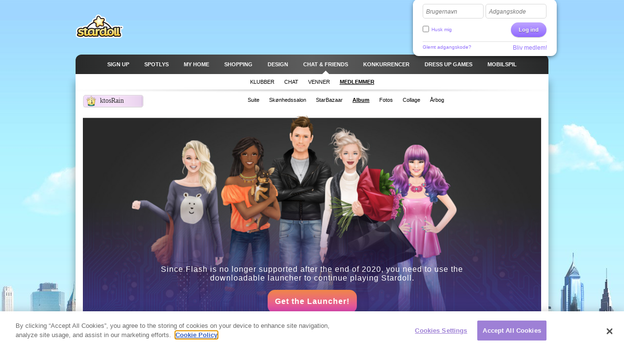

--- FILE ---
content_type: text/html; charset=utf-8
request_url: https://www.stardoll.com/da/user/album.php?id=161452852
body_size: 8396
content:
<!DOCTYPE html>
<html xmlns="http://www.w3.org/1999/xhtml" xmlns:fb="http://ogp.me/ns/fb#">
<head>
	<script src="https://www.google.com/recaptcha/api.js" async defer></script>
	<title>Album - Stardoll | Dansk</title>
	<meta http-equiv="content-type" content="text/html; charset=UTF-8"/>
	<meta http-equiv="content-language" content="da"/>
	<meta http-equiv="imagetoolbar" content="no"/>
	<meta name="description" content="På Stardoll kan du style kendisser og dig selv med den seneste mode. Stardoll, verdens største internet community for piger som elsker mode, glamour og venner."/>
	<meta name="msapplication-config" content="none"/>
	<meta http-equiv="X-UA-Compatible" content="IE=edge" />
	<link rel="P3Pv1" href="https://www.stardoll.com/w3c/p3p.xml" type="text/xml"/>
	<link rel="shortcut icon" href="https://ssl.sdcdn.com/favicon.ico?10867" />

	<meta property="og:title" content="Album | Stardoll" />
	<script type="text/javascript" nonce="b5123430">var staticUrl="https://ssl.sdcdn.com";var kidSafe=false;var language="da";var languageName="Dansk";var fbLang="da_DK";var fbAppId=63234044540;</script>
	<link href="https://ssl.sdcdn.com/css/base.css?13733" rel="stylesheet" type="text/css" media="all"/>
	<link href="https://ssl.sdcdn.com/css/ol/contest.winners.css?12712" rel="stylesheet" type="text/css" media="all"/>
	<script src="https://ssl.sdcdn.com/cms/lang/da/texts.js?60875" type="text/javascript" crossorigin="anonymous"></script>
	<script src="https://ssl.sdcdn.com/js/base.js?13629" type="text/javascript" crossorigin="anonymous"></script>
	<script type="text/javascript" nonce="b5123430">
	//<![CDATA[
	DailyGiftLoader.disabled = true;
	function onLogin(token) { var form = document.getElementById("loginform").submit(); }
	Ads.ext = '';Ads.bz = {5:1375,15:5531};
	var OA_output = new Array(); 
OA_output['1375'] = '';

OA_output['5531'] = '';


	//]]>
	</script>
<!-- OneTrust Cookies Consent Notice start --><script src="https://cdn.cookielaw.org/scripttemplates/otSDKStub.js"  type="text/javascript" charset="UTF-8" data-domain-script="290a5505-f5c4-41f6-8921-a15655f142f3"></script><script type="text/javascript" nonce="b5123430">function OptanonWrapper() { }</script><!-- OneTrust Cookies Consent Notice end -->	<script async src="https://www.googletagmanager.com/gtag/js?id=G-ZCW33EFKDK" nonce="b5123430"></script>
	<script type="text/javascript" nonce="b5123430">
		window.dataLayer = window.dataLayer || [];
		function gtag(){dataLayer.push(arguments);}
		gtag('js', new Date());
		gtag('config', 'G-ZCW33EFKDK', { send_page_view: false });
		gtag('event', 'page_view', {"logins":0});
	</script>
	<script type="text/javascript" nonce="b5123430">		var external = 0;
		var languages = {"en":{"n":"English","f":"us"},"da":{"n":"Dansk","f":"dk"},"de":{"n":"Deutsch","f":"de"},"es":{"n":"Espa\u00f1ol","f":"es"},"el":{"n":"\u0395\u03bb\u03bb\u03b7\u03bd\u03b9\u03ba\u03ac","f":"gr"},"fr":{"n":"Fran\u00e7ais","f":"fr"},"it":{"n":"Italiano","f":"it"},"nl":{"n":"Nederlands","f":"nl"},"no":{"n":"Norsk","f":"no"},"pl":{"n":"Polski","f":"pl"},"pt":{"n":"Portugu\u00eas","f":"pt"},"br":{"n":"Portugu\u00eas\/BR","f":"br"},"ru":{"n":"\u0420\u0443\u0441\u0441\u043a\u0438\u0439 ","f":"ru"},"fi":{"n":"Suomi","f":"fi"},"sv":{"n":"Svenska","f":"se"},"tr":{"n":"T\u00fcrk\u00e7e","f":"tr"},"ar":{"n":"\u0627\u0644\u0639\u0631\u0628\u064a\u0629","f":"sa"},"cn":{"n":"\u4e2d\u6587(CN)","f":"cn"},"hk":{"n":"\u7e41\u9ad4\u5b57","f":"hk"},"ko":{"n":"\ud55c\uad6d\uc5b4","f":"kr"},"ja":{"n":"\u65e5\u672c\u8a9e","f":"jp"},"hi":{"n":"\u0939\u093f\u0928\u094d\u0926\u0940","f":"in"},"bg":{"n":"\u0431\u044a\u043b\u0433\u0430\u0440\u0441\u043a\u0438","f":"bg"},"cs":{"n":"\u010ce\u0161tina","f":"cz"},"hr":{"n":"Hrvatski","f":"hr"},"hu":{"n":"Magyar","f":"hu"},"id":{"n":"Bahasa Ind.","f":"id"},"ro":{"n":"Rom\u00e2n\u0103","f":"ro"}};
	</script>
	<!--[if gte IE 9]>
	<style type="text/css">
		.gradient {
			filter: none !important;
		}
	</style>
	<![endif]-->
</head>
<body class="lang_da loggedOut fade ">
<script type="text/javascript" nonce="b5123430">	var a=$("body"),b=$.browser,c=navigator,d=c.platform,e=c.userAgent,f=b.msie;if(f=f||!!e.match(/Trident\/7\./)){var g=parseInt(b.version,10);a.addClass("ie");a.addClass("ie"+g);8<g&&a.addClass("ie-gt-8");11>g?a.addClass("ie-bad"):a.addClass("ie-good")}else a.addClass("not-ie");b.webkit&&a.addClass("webkit");
	if(-1!==d.indexOf("Win")&&(a.addClass("win"),-1!==e.indexOf("Windows NT"))){var h=parseFloat(e.match(/.*Windows NT ([\d\.]+).*/)[1]);6.1>=h&&f&&a.removeClass("ie-good").addClass("ie-bad");6.1<h&&f&&a.removeClass("ie-bad").addClass("ie-good")}-1!==d.indexOf("Linux")&&a.addClass("linux");b.mozilla&&!f&&a.addClass("firefox");-1!==e.indexOf("Safari")&&(-1===e.indexOf("Chrome")?a.addClass("safari"):a.addClass("chrome"));
</script><div id="chatRibbon" class="">
	<div class="chats"></div>
</div>
<div id="totalPageWrapper">
	<div id="mainContainer">
		<div id="floating-logo"><a title="Stardoll" alt="Stardoll logo" class="icn icn-main_logo" href="/da/">Stardoll</a></div>		<div id="stencilContainer" class="hideFromIe6"></div>
		<div id="headerContainer">
			<div id="pageTopBackground"></div>
			<div class="header clearfix">
				<div id="loginArea" class="transparentElements">
					<form action="/da/do/login.php" method="post" id="loginform">
						<div>
							<span class="inputText inlinedLabel"><label>Brugernavn</label><input type="text" name="user" id="userNameInput"/><span class="end"></span></span>
							<span class="inputText inlinedLabel"><label>Adgangskode</label><input type="password" name="pass" id="passwordInput"/><span class="end"></span></span>
						</div>
						<div class="marginedTopSmaller fontSmall clearfix">
							<button class="btn b-std g-recaptcha" data-sitekey="6LepNCwaAAAAAD9ywyeZPahM6xhLciQI1GuWxfmZ" data-action="login" data-callback="onLogin" type="submit">Log ind</button>
							<div class="remember">
								<input type="checkbox" name="automagi" id="rememberMeCheckbox" value="1" class="checkbox vAlignedTop" />
								<label class="remember inline" for="rememberMeCheckbox">Husk mig</label>
							</div>
						</div>
						<div class="metadata clearfix">
							<a class="forgotPassword" id="forgotPassword">Glemt adgangskode?</a>
							<script type="text/javascript" nonce="b5123430">document.getElementById('forgotPassword').addEventListener('click', function() {ForgotPassword.show();})</script>						<span class="signup">
							<a href="/da/signup/medoll.php">Bliv medlem!</a>
						</span>
						</div>
					</form>
				</div>
<div class="menu"><ul id="topNav" class="topNav">	<li class="signup first">
		<a href="/da/" class="" >
			<span class="label">Sign up</span>
		</a>
	</li>
	<li class="spotlight">
		<a href="/da/spotlight/" class="" >
			<span class="label">Spotlys</span>
		</a>
	</li>
	<li class="my_home">
		<a href="/da/user/" class="" >
			<span class="label">MY HOME</span>
		</a>
	</li>
	<li class="shops">
		<a href="/da/starplaza.php" class="" >
			<span class="label">Shopping</span>
		</a>
	</li>
	<li class="design">
		<a href="/da/starDesign.php" class="" >
			<span class="label">Design</span>
		</a>
	</li>
	<li class="chat_friends active">
		<a href="/da/clubs/" class="" >
			<span class="label">CHAT &amp; FRIENDS</span>
		</a>
	</li>
	<li class="contests">
		<a href="/da/contest/" class="" >
			<span class="label">Konkurrencer</span>
		</a>
	</li>
	<li class="dressup_games">
		<a href="/da/dolls-games/" class="" >
			<span class="label">DRESS UP GAMES</span>
		</a>
	</li>
	<li class="mobilegames">
		<a href="/da/games/" class="" >
			<span class="label">Mobilspil</span>
		</a>
	</li>
</ul><ul id="subNav" class="subNav clearfix"><li class="clubs"><a href="/da/clubs/" class="" ><span>Klubber</span></a></li><li class="chat"><a href="/da/party-chat/" class="" ><span>Chat</span></a></li><li class="friends kidSafe-deny"><a href="/da/user/friends.php" class="" ><span>Venner</span></a></li><li class="members active"><a href="/da/search/" class="" ><span>Medlemmer</span></a></li></ul>
<div id="sectionFade"></div>
<div><h1 class="labelPlate"><span class="uname" style="position:relative;">ktosRain</span><span class="userlevel">1</span></h1><ul class="subNav lower"><li class="suite first"><a href="/da/user/?id=161452852"><span>Suite</span></a></li><li class="medoll"><a href="/da/user/medoll.php?id=161452852"><span>Skønhedssalon
</span></a></li><li class="starbazaar"><a href="/da/user/sellItems.php?id=161452852"><span>StarBazaar</span></a></li><li class="album active"><a href="/da/user/album.php?id=161452852"><span>Album</span></a></li><li class="photos"><a href="/da/user/photos.php?id=161452852"><span>Fotos</span></a></li><li class="scenery"><a href="/da/user/scenery.php?id=161452852"><span>Collage</span></a></li><li class="yearbook"><a href="/da/user/yearbook.php?id=161452852"><span>Årbog</span></a></li></ul></div></div>			</div>
		</div>
		<div id="pageContainer" >
			<div id="pageContent">

	<div class="line">
		<div class="smb" style="height: 510px;">

<div class="swfObject" style="height:510px"><div id="albumFlash"><div class="launcher-container" style="width: 940px; height:510px"><div class="launcher-box"><div class="launcher-txt">Since Flash is no longer supported after the end of 2020, you need to use the downloadable launcher to continue playing Stardoll.

</div><a href="/da/campaigns/flashforward/"><div class="launcher-btn">Get the Launcher!</div></a></div></div></div></div>
<script type="text/javascript" nonce="b5123430">swfobject.embedSWF("https://ssl.sdcdn.com/flash/Album_v2.swf?8875", "albumFlash", 940, 510, "10.3", "", {"ownAlbum":"false","pagesUrl":"%2Fda%2Fxml%2FgetAlbumPages.php%3Fid%3D161452852","settingsUrl":"%2Fda%2Fxml%2FgetAlbumTabs.php","langCode":"da"}, {"wmode":"window","menu":"false","allowScriptAccess":"always","bgcolor":"#fff","allowFullscreen":"true"}, {"id":"albumflash","name":"albumflash"});</script>
		</div>
	<div class="smb">
		<ul class="list-userinfo clearfix">
			<li class="al">
				<span class="asl bidiLevel ctrls"><span class="ic ic-flag pl " title="Polen"></span>&nbsp;</span>				<span class="asl bidiLevel ctrls"><span class="avatarAge">29</span>&nbsp;</span>			</li>
			<li class="joined">
				<span class="greytext">Medlem siden:</span>
				2012-03-25			</li>
			<li class="lastonline">
				<a href="" class="ic ic-time"></a>
				<span class="greytext">Sidst set online:</span>
				168 måneder siden			</li>
			<li id="uiCtrls" class="ctrls">
				<span class="buttongroup">
				</span>
			</li>

		</ul>
	</div>
	</div>
	<div class="line">
		<div class="col col1">
			<div class="smb">
				<div class="fb">
					<fb:like href="http://www.stardoll.com/user/album.php?id=161452852" send="false" width="455" show_faces="false"></fb:like>
				</div>
			</div>
<div class="m m-box m-box-clean"><div class="inner"><div class="hd"><h2><a href="/da/contest/winner.php?type=3">SENESTE VINDERE</a></h2></div><div class="bd">				<ul class="albumList">
					<li class="first">
						<div class="content">
							<p class="date">
								<a href="/da/contest/winner.php?type=3&amp;date=2026-01-15">2026-01-15</a>
							</p>
							<a href="/da/contest/winner.php?type=3&amp;date=2026-01-15" class="tbg tbg3">
								<img src="https://ssl.sdcdn.com/cms/i/magazine/albumRatingWinners/23283.png?1" alt="kahanii" />
							</a>
							<a href="/da/user/?id=54708438" class="avatar avatarTiny"><span class="icn icn-user-tiny"></span><img src="https://ssl.sdcdn.com/avatars/88/2736/847/2736847505.jpg" id="ua_54708438" width="36" height="36" alt="kahanii" /><script type="text/javascript" nonce="b5123430">document.getElementById("ua_54708438").addEventListener("error", function(e) { this.src = "https://ssl.sdcdn.com/i/avastar/default_88.png?5598" })</script></a>							<p class="metadata"><a href="/da/user/?id=54708438" class="user" style="position:relative;">kahanii</a></p>
							<p class="metadata"><span class="asl bidiLevel ctrls"><span class="ic ic-flag ve " title="Venezuela"></span><span class="ic-dyn ic-dyn-friends-icon kidSafe-deny" title="Tilføj som ven" rel="54708438"></span><span id="st_54708438" class="ic-dyn ic-dyn-career cursorPointer" title="Besøg Stylist Studio"></span><script type="text/javascript" nonce="b5123430">document.getElementById('st_54708438').addEventListener('click', function() {window.location.href='/da/user/career.php?id=1&uid=54708438'; return false;})</script>&nbsp;</span></p>
						</div>
					</li>
					<li>
						<div class="content">
							<p class="date">
								<a href="/da/contest/winner.php?type=3&amp;date=2026-01-08">2026-01-08</a>
							</p>
							<a href="/da/contest/winner.php?type=3&amp;date=2026-01-08" class="tbg tbg3">
								<img src="https://ssl.sdcdn.com/cms/i/magazine/albumRatingWinners/23263.png?1" alt="HANA6AlwaysReal" />
							</a>
							<a href="/da/user/?id=276336068" class="avatar avatarTiny"><span class="icn icn-user-tiny"></span><img src="https://ssl.sdcdn.com/avatars/88/2736/860/2736860519.jpg" id="ua_276336068" width="36" height="36" alt="HANA6AlwaysReal" /><script type="text/javascript" nonce="b5123430">document.getElementById("ua_276336068").addEventListener("error", function(e) { this.src = "https://ssl.sdcdn.com/i/avastar/default_88.png?5598" })</script></a>							<p class="metadata"><a href="/da/user/?id=276336068" class="user" style="position:relative;">HANA6AlwaysReal</a></p>
							<p class="metadata"><span class="asl bidiLevel ctrls"><span class="ic ic-flag ba " title="Bosnien-Herzegovina"></span><span class="ic-dyn ic-dyn-friends-icon kidSafe-deny" title="Tilføj som ven" rel="276336068"></span>&nbsp;</span></p>
						</div>
					</li>
					<li>
						<div class="content">
							<p class="date">
								<a href="/da/contest/winner.php?type=3&amp;date=2026-01-01">2026-01-01</a>
							</p>
							<a href="/da/contest/winner.php?type=3&amp;date=2026-01-01" class="tbg tbg3">
								<img src="https://ssl.sdcdn.com/cms/i/magazine/albumRatingWinners/23243.png?1" alt="Dancia." />
							</a>
							<a href="/da/user/?id=140553374" class="avatar avatarTiny"><span class="icn icn-user-tiny"></span><img src="https://ssl.sdcdn.com/avatars/88/2736/675/2736675189.jpg" id="ua_140553374" width="36" height="36" alt="Dancia." /><script type="text/javascript" nonce="b5123430">document.getElementById("ua_140553374").addEventListener("error", function(e) { this.src = "https://ssl.sdcdn.com/i/avastar/default_88.png?5598" })</script></a>							<p class="metadata"><a href="/da/user/?id=140553374" class="user" style="position:relative;">Dancia.</a></p>
							<p class="metadata"><span class="asl bidiLevel ctrls"><span class="ic ic-flag gr " title="Grækenland"></span><span class="ic-dyn ic-dyn-friends-icon kidSafe-deny" title="Tilføj som ven" rel="140553374"></span><span id="st_140553374" class="ic-dyn ic-dyn-career cursorPointer" title="Besøg Stylist Studio"></span><script type="text/javascript" nonce="b5123430">document.getElementById('st_140553374').addEventListener('click', function() {window.location.href='/da/user/career.php?id=1&uid=140553374'; return false;})</script>&nbsp;</span></p>
						</div>
					</li>
					<li class="first">
						<div class="content">
							<p class="date">
								<a href="/da/contest/winner.php?type=3&amp;date=2025-12-25">2025-12-25</a>
							</p>
							<a href="/da/contest/winner.php?type=3&amp;date=2025-12-25" class="tbg tbg3">
								<img src="https://ssl.sdcdn.com/cms/i/magazine/albumRatingWinners/23223.png?1" alt="lovelymoni2015" />
							</a>
							<a href="/da/user/?id=348584919" class="avatar avatarTiny"><span class="icn icn-user-tiny"></span><img src="https://ssl.sdcdn.com/avatars/88/2736/656/2736656322.jpg" id="ua_348584919" width="36" height="36" alt="lovelymoni2015" /><script type="text/javascript" nonce="b5123430">document.getElementById("ua_348584919").addEventListener("error", function(e) { this.src = "https://ssl.sdcdn.com/i/avastar/default_88.png?5598" })</script></a>							<p class="metadata"><a href="/da/user/?id=348584919" class="user" style="position:relative;">lovelymoni2015</a></p>
							<p class="metadata"><span class="asl bidiLevel ctrls"><span class="avatarAge">30</span><span class="ic ic-flag de " title="Tyskland"></span><span class="ic-dyn ic-dyn-friends-icon kidSafe-deny" title="Tilføj som ven" rel="348584919"></span><span id="st_348584919" class="ic-dyn ic-dyn-career cursorPointer" title="Besøg Stylist Studio"></span><script type="text/javascript" nonce="b5123430">document.getElementById('st_348584919').addEventListener('click', function() {window.location.href='/da/user/career.php?id=1&uid=348584919'; return false;})</script>&nbsp;</span></p>
						</div>
					</li>
					<li>
						<div class="content">
							<p class="date">
								<a href="/da/contest/winner.php?type=3&amp;date=2025-12-18">2025-12-18</a>
							</p>
							<a href="/da/contest/winner.php?type=3&amp;date=2025-12-18" class="tbg tbg3">
								<img src="https://ssl.sdcdn.com/cms/i/magazine/albumRatingWinners/23204.png?1" alt="IuliaMisaki" />
							</a>
							<a href="/da/user/?id=457369698" class="avatar avatarTiny"><span class="icn icn-ro-tiny"></span><img src="https://ssl.sdcdn.com/avatars/88/2736/835/2736835735.jpg" id="ua_457369698" width="36" height="36" alt="IuliaMisaki" /><script type="text/javascript" nonce="b5123430">document.getElementById("ua_457369698").addEventListener("error", function(e) { this.src = "https://ssl.sdcdn.com/i/avastar/default_88.png?5598" })</script></a>							<p class="metadata"><a href="/da/user/?id=457369698" class="user" style="position:relative;">IuliaMisaki</a></p>
							<p class="metadata"><span class="asl bidiLevel ctrls"><span class="avatarAge">21</span><span class="ic ic-flag ro " title="Rumænien"></span><span class="ic ic-ro "></span><span class="ic-dyn ic-dyn-friends-icon kidSafe-deny" title="Tilføj som ven" rel="457369698"></span><span id="st_457369698" class="ic-dyn ic-dyn-career cursorPointer" title="Besøg Stylist Studio"></span><script type="text/javascript" nonce="b5123430">document.getElementById('st_457369698').addEventListener('click', function() {window.location.href='/da/user/career.php?id=1&uid=457369698'; return false;})</script>&nbsp;</span></p>
						</div>
					</li>
					<li>
						<div class="content">
							<p class="date">
								<a href="/da/contest/winner.php?type=3&amp;date=2025-12-11">2025-12-11</a>
							</p>
							<a href="/da/contest/winner.php?type=3&amp;date=2025-12-11" class="tbg tbg3">
								<img src="https://ssl.sdcdn.com/cms/i/magazine/albumRatingWinners/23183.png?1" alt="cloe_gatinha" />
							</a>
							<a href="/da/user/?id=36912539" class="avatar avatarTiny"><span class="icn icn-ro-tiny"></span><img src="https://ssl.sdcdn.com/avatars/88/2736/846/2736846857.jpg" id="ua_36912539" width="36" height="36" alt="cloe_gatinha" /><script type="text/javascript" nonce="b5123430">document.getElementById("ua_36912539").addEventListener("error", function(e) { this.src = "https://ssl.sdcdn.com/i/avastar/default_88.png?5598" })</script></a>							<p class="metadata"><a href="/da/user/?id=36912539" class="user" style="position:relative;">cloe_gatinha</a></p>
							<p class="metadata"><span class="asl bidiLevel ctrls"><span class="ic ic-flag br " title="Brasilien"></span><span class="ic ic-ro "></span><span class="ic-dyn ic-dyn-friends-icon kidSafe-deny" title="Tilføj som ven" rel="36912539"></span><span id="st_36912539" class="ic-dyn ic-dyn-career cursorPointer" title="Besøg Stylist Studio"></span><script type="text/javascript" nonce="b5123430">document.getElementById('st_36912539').addEventListener('click', function() {window.location.href='/da/user/career.php?id=1&uid=36912539'; return false;})</script>&nbsp;</span></p>
						</div>
					</li>
				</ul>
</div></div></div>		</div>
		<div class="col col2 colr">
			<div class="smb">
<div class="m m-iBox "><div class="t"><div class="tl"></div><div class="tr"></div></div><div class="inner"><div class="f"></div><div class="il"></div><div class="hd"><h2 >KOMMENTARER</h2></div><div class="bd"><a href="/da/signup/medoll.php">Bliv medlem på Stardoll</a></div><div class="ir"></div></div><div class="b"><div class="bl"></div><div class="br"></div></div></div>			</div>
			<div class="smb">
				<div class="m m-box"><div class="inner"><div class="hd"><h2>Nye gratis</h2></div><div class="bd">					<ul class="gridThumbnails gridThumbnailsDressups clearfix">
<li><a class="block" href="/da/dolls/2127/Little_Mix.html"><img class="celebAvatar" src="https://ssl.sdcdn.com/cms/doll_avatars/76/2127.png?2" alt=""/><span class="imageCaption centeredContent">Little Mix</span></a></li><li><a class="block" href="/da/dolls/2125/Lea_Michele.html"><img class="celebAvatar" src="https://ssl.sdcdn.com/cms/doll_avatars/76/2125.png?2" alt=""/><span class="imageCaption centeredContent">Lea Michele</span></a></li><li><a class="block" href="/da/dolls/2124/Jessie_J.html"><img class="celebAvatar" src="https://ssl.sdcdn.com/cms/doll_avatars/76/2124.png?2" alt=""/><span class="imageCaption centeredContent">Jessie J</span></a></li><li><a class="block" href="/da/dolls/2122/Jeffree_Star.html"><img class="celebAvatar" src="https://ssl.sdcdn.com/cms/doll_avatars/76/2122.png?2" alt=""/><span class="imageCaption centeredContent">Jeffree Star</span></a></li><li><a class="block" href="/da/dolls/2121/Kerry_Washington_2.html"><img class="celebAvatar" src="https://ssl.sdcdn.com/cms/doll_avatars/76/2121.png?2" alt=""/><span class="imageCaption centeredContent">Kerry Washington 2</span></a></li><li><a class="block" href="/da/dolls/2119/James_Maslow.html"><img class="celebAvatar" src="https://ssl.sdcdn.com/cms/doll_avatars/76/2119.png?2" alt=""/><span class="imageCaption centeredContent">James Maslow</span></a></li>					</ul>
				</div></div></div>			</div>
		</div>
	</div>
			</div></div></div><div id="footerContainer" class="clearfix">
		<div id="sectionFade"></div>
		<div class="contents">
			<div class="line">

				<a href="http://www.stardoll.com/da/" class="stardollLogo">
					Stardoll
				</a>
				<p id="footerText">
					Spil mode spil for piger med dine yndlings kendisser og spil gratis flash spil				</p>
			</div>
			<div class="gridColumns clearfix">
				<div class="stardollads"><div class="sdads" id="sdads_bt_5"><script type="text/javascript" nonce="b5123430">Ads.print(5)</script></div></div>
				<div class="gridColumn primaryGridColumn">
				<div id="footer" class="nonetworklogos">
<dl class="navigation fluidColumns clearfix"><dt>Hovedmenu</dt><dd><ul class="clearfix"><li class="first"><a href="/da/">Sign up</a></li><li><span class="bullet">&bull;</span><a href="/da/">Forside</a></li><li><span class="bullet">&bull;</span><a href="/da/spotlight/">Spotlys</a></li><li><span class="bullet">&bull;</span><a href="/da/user/">MY HOME</a></li><li><span class="bullet">&bull;</span><a href="/da/starplaza.php">Shopping</a></li><li><span class="bullet">&bull;</span><a href="/da/starDesign.php">Design</a></li><li><span class="bullet">&bull;</span><a href="/da/clubs/">CHAT &amp; FRIENDS</a></li><li><span class="bullet">&bull;</span><a href="/da/contest/">Konkurrencer</a></li><li><span class="bullet">&bull;</span><a href="/da/dolls-games/">DRESS UP GAMES</a></li><li><span class="bullet">&bull;</span><a href="/da/games/">Mobilspil</a></li><li><span class="bullet">&bull;</span><a href="/da/dolls-games/">Minispil</a></li><li><span class="bullet">&bull;</span><a href="/da/account/">Min konto</a></li></ul></dd><dt>Information</dt><dd><ul class="clearfix"><li class="first"><a href="/da/about/">Om Stardoll</a></li><li><span class="bullet">&bull;</span><a href="mailto:sales@stardoll.com">Annoncer hos os</a></li><li><span class="bullet">&bull;</span><a href="/da/help/gdprTermsOfUse.php"><strong>Medlemsvilk&aring;r</strong></a></li><li><span class="bullet">&bull;</span><a href="/da/help/gdprPrivacyPolicy.php"><strong>INTEGRITETSPOLITIK</strong></a></li><li><span class="bullet">&bull;</span><a href="/da/help/gdprPrivacyPolicy.php">Cookies</a></li><li><span class="bullet">&bull;</span><a href="/da/sitemap.php?type=dolls">Oversigt over Stardoll</a></li><li><span class="bullet">&bull;</span><a href="http://www.stardollblog.com" target="_blank">Stardolls officielle blog</a></li></ul></dd><dt>Hjælp</dt><dd><ul class="clearfix"><li class="first"><a href="/da/help/">Hj&aelig;lp</a></li><li><span class="bullet">&bull;</span><a href="/da/help/section.php?sectionId=15">For&aelig;ldre &amp; l&aelig;rere</a></li><li><span class="bullet">&bull;</span><a href="/da/help/section.php?sectionId=18">Regler &amp; sikkerhed</a></li><li><span class="bullet">&bull;</span><a href="/da/help/article.php?sectionId=15&articleId=18">FAQ</a></li></ul></dd></dl><em>© Stardoll AB 2006-2026. Alle rettigheder forbeholdes.<strong>Når du bruger dette site, accepterer du samtidig <a href="/da/help/gdprTermsOfUse.php">Vilkår og betingelser</a>.</strong></em><p class="logotypes clearfix"><a href="mailto:sales@stardoll.com" target="_blank" class="stardoll">Stardoll Netværk</a><a href="http://www.paperdollheaven.com/" class="pdh">Paperdoll Heaven</a></p></div>

				</div>
				<div class="gridColumn lastGridColumn">
<ul class="languageSelector clearfix"><li><a href="/id/user/album.php?id=161452852" class="ic icLabelled ic-flag id " title="Indonesian">Bahasa Ind.</a></li><li><a href="/da/user/album.php?id=161452852" class="ic icLabelled ic-flag dk active" title="Danish">Dansk</a></li><li><a href="/de/user/album.php?id=161452852" class="ic icLabelled ic-flag de " title="German">Deutsch</a></li><li><a href="/en/user/album.php?id=161452852" class="ic icLabelled ic-flag us " title="English">English</a></li><li><a href="/es/user/album.php?id=161452852" class="ic icLabelled ic-flag es " title="Spanish">Español</a></li><li><a href="/fr/user/album.php?id=161452852" class="ic icLabelled ic-flag fr " title="French">Français</a></li><li><a href="/hr/user/album.php?id=161452852" class="ic icLabelled ic-flag hr " title="Croatian">Hrvatski</a></li><li><a href="/it/user/album.php?id=161452852" class="ic icLabelled ic-flag it " title="Italian">Italiano</a></li><li><a href="/hu/user/album.php?id=161452852" class="ic icLabelled ic-flag hu " title="Hungarian">Magyar</a></li><li><a href="/nl/user/album.php?id=161452852" class="ic icLabelled ic-flag nl " title="Dutch">Nederlands</a></li><li><a href="/no/user/album.php?id=161452852" class="ic icLabelled ic-flag no " title="Norwegian">Norsk</a></li><li><a href="/pl/user/album.php?id=161452852" class="ic icLabelled ic-flag pl " title="Polish">Polski</a></li><li><a href="/pt/user/album.php?id=161452852" class="ic icLabelled ic-flag pt " title="Portuguese">Português</a></li><li><a href="/br/user/album.php?id=161452852" class="ic icLabelled ic-flag br " title="Brazilian">Português/BR</a></li><li><a href="/ro/user/album.php?id=161452852" class="ic icLabelled ic-flag ro " title="Romanian">Română</a></li><li><a href="/fi/user/album.php?id=161452852" class="ic icLabelled ic-flag fi " title="Finnish">Suomi</a></li><li><a href="/sv/user/album.php?id=161452852" class="ic icLabelled ic-flag se " title="Swedish">Svenska</a></li><li><a href="/tr/user/album.php?id=161452852" class="ic icLabelled ic-flag tr " title="Türkçe">Türkçe</a></li><li><a href="/cs/user/album.php?id=161452852" class="ic icLabelled ic-flag cz " title="Czech">Čeština</a></li><li><a href="/el/user/album.php?id=161452852" class="ic icLabelled ic-flag gr " title="Greek">Ελληνικά</a></li><li><a href="/ru/user/album.php?id=161452852" class="ic icLabelled ic-flag ru " title="Russian">Русский </a></li><li><a href="/bg/user/album.php?id=161452852" class="ic icLabelled ic-flag bg " title="Bulgarian">български</a></li><li><a href="/ar/user/album.php?id=161452852" class="ic icLabelled ic-flag sa " title="Arabic">العربية</a></li><li><a href="/hi/user/album.php?id=161452852" class="ic icLabelled ic-flag in " title="Hindi">हिन्दी</a></li><li><a href="/cn/user/album.php?id=161452852" class="ic icLabelled ic-flag cn " title="中文(CN)">中文(CN)</a></li><li><a href="/ja/user/album.php?id=161452852" class="ic icLabelled ic-flag jp " title="Japanese">日本語</a></li><li><a href="/hk/user/album.php?id=161452852" class="ic icLabelled ic-flag hk " title="Chinese (Hong Kong)">繁體字</a></li><li><a href="/ko/user/album.php?id=161452852" class="ic icLabelled ic-flag kr " title="Korean">한국어</a></li></ul>
					<form method="get" action="/da/search/">
						<input type="hidden" name="quick" value="y" />
						<input type="hidden" name="country" value="xx" />
						<div class="marginedBottom clearfix">
<span class="inputText"><input type="text" name="name"/><span class="end"></span></span><button type="submit" class="btn b-std">Find</button>						</div>
					</form>
										<!--
					<a href="/en/help/termsOfUse.php#privo" class="privo">
						Privo					</a>
					-->
				</div>
			</div>
		</div>
	</div>
	</div>
	<div id="infoBar" style="display:none;"></div>
	<div id="fb-root"></div>
	<script type="text/javascript" nonce="b5123430">
		//<![CDATA[
		$(function(){
			FormHandler.initInlineLabel($("#loginArea .inlinedLabel, #returningMember .inlinedLabel"));
		});
		//]]>
	</script>
<!-- sdw163.stardoll.com -->
<script type="text/javascript" nonce="b5123430">window.setTimeout(function() {
	var h = encodeURIComponent(document.location.href);
	var u = (Ads && Ads.user) ? Ads.user(88).id : 0;
	var c = "5989035501f99f6cf2e1c401cc61f327";
	var l = 0;
	if (window.performance && window.performance.timing && 0 != window.performance.timing.loadEventEnd) {
		l = window.performance.timing.loadEventEnd - window.performance.timing.navigationStart;
	}
	var t = "https://cts.stardoll.com/i/ltime.gif?c=" + c + "&u=" + u + "&l=" + l + "&h=" + h;
	var i = new Image();
	i.src = t;
}, 1000);
</script>
<script type="text/javascript" nonce="b5123430">	$(function(){
		var ad = document.createElement('ins');
		ad.className = 'AdSense';
		ad.style.display = 'block';
		ad.style.position = 'absolute';
		ad.style.top = '-1px';
		ad.style.height = '1px';
		document.body.appendChild(ad);
		GoogleAnalytics.trackEvent("AB", ""+!ad.clientHeight);
		document.body.removeChild(ad);
	});
</script>
<script type="text/javascript" nonce="b5123430">	$(function(){Ads.extraSky();});
</script>
<div class="stardollads"><div class="sdads" id="sdads_bt_15"><script type="text/javascript" nonce="b5123430">Ads.print(15)</script></div></div>
</body>
</html>

--- FILE ---
content_type: text/html; charset=utf-8
request_url: https://www.google.com/recaptcha/api2/anchor?ar=1&k=6LepNCwaAAAAAD9ywyeZPahM6xhLciQI1GuWxfmZ&co=aHR0cHM6Ly93d3cuc3RhcmRvbGwuY29tOjQ0Mw..&hl=en&v=PoyoqOPhxBO7pBk68S4YbpHZ&size=invisible&sa=login&anchor-ms=20000&execute-ms=30000&cb=u9w52jl70x5q
body_size: 48669
content:
<!DOCTYPE HTML><html dir="ltr" lang="en"><head><meta http-equiv="Content-Type" content="text/html; charset=UTF-8">
<meta http-equiv="X-UA-Compatible" content="IE=edge">
<title>reCAPTCHA</title>
<style type="text/css">
/* cyrillic-ext */
@font-face {
  font-family: 'Roboto';
  font-style: normal;
  font-weight: 400;
  font-stretch: 100%;
  src: url(//fonts.gstatic.com/s/roboto/v48/KFO7CnqEu92Fr1ME7kSn66aGLdTylUAMa3GUBHMdazTgWw.woff2) format('woff2');
  unicode-range: U+0460-052F, U+1C80-1C8A, U+20B4, U+2DE0-2DFF, U+A640-A69F, U+FE2E-FE2F;
}
/* cyrillic */
@font-face {
  font-family: 'Roboto';
  font-style: normal;
  font-weight: 400;
  font-stretch: 100%;
  src: url(//fonts.gstatic.com/s/roboto/v48/KFO7CnqEu92Fr1ME7kSn66aGLdTylUAMa3iUBHMdazTgWw.woff2) format('woff2');
  unicode-range: U+0301, U+0400-045F, U+0490-0491, U+04B0-04B1, U+2116;
}
/* greek-ext */
@font-face {
  font-family: 'Roboto';
  font-style: normal;
  font-weight: 400;
  font-stretch: 100%;
  src: url(//fonts.gstatic.com/s/roboto/v48/KFO7CnqEu92Fr1ME7kSn66aGLdTylUAMa3CUBHMdazTgWw.woff2) format('woff2');
  unicode-range: U+1F00-1FFF;
}
/* greek */
@font-face {
  font-family: 'Roboto';
  font-style: normal;
  font-weight: 400;
  font-stretch: 100%;
  src: url(//fonts.gstatic.com/s/roboto/v48/KFO7CnqEu92Fr1ME7kSn66aGLdTylUAMa3-UBHMdazTgWw.woff2) format('woff2');
  unicode-range: U+0370-0377, U+037A-037F, U+0384-038A, U+038C, U+038E-03A1, U+03A3-03FF;
}
/* math */
@font-face {
  font-family: 'Roboto';
  font-style: normal;
  font-weight: 400;
  font-stretch: 100%;
  src: url(//fonts.gstatic.com/s/roboto/v48/KFO7CnqEu92Fr1ME7kSn66aGLdTylUAMawCUBHMdazTgWw.woff2) format('woff2');
  unicode-range: U+0302-0303, U+0305, U+0307-0308, U+0310, U+0312, U+0315, U+031A, U+0326-0327, U+032C, U+032F-0330, U+0332-0333, U+0338, U+033A, U+0346, U+034D, U+0391-03A1, U+03A3-03A9, U+03B1-03C9, U+03D1, U+03D5-03D6, U+03F0-03F1, U+03F4-03F5, U+2016-2017, U+2034-2038, U+203C, U+2040, U+2043, U+2047, U+2050, U+2057, U+205F, U+2070-2071, U+2074-208E, U+2090-209C, U+20D0-20DC, U+20E1, U+20E5-20EF, U+2100-2112, U+2114-2115, U+2117-2121, U+2123-214F, U+2190, U+2192, U+2194-21AE, U+21B0-21E5, U+21F1-21F2, U+21F4-2211, U+2213-2214, U+2216-22FF, U+2308-230B, U+2310, U+2319, U+231C-2321, U+2336-237A, U+237C, U+2395, U+239B-23B7, U+23D0, U+23DC-23E1, U+2474-2475, U+25AF, U+25B3, U+25B7, U+25BD, U+25C1, U+25CA, U+25CC, U+25FB, U+266D-266F, U+27C0-27FF, U+2900-2AFF, U+2B0E-2B11, U+2B30-2B4C, U+2BFE, U+3030, U+FF5B, U+FF5D, U+1D400-1D7FF, U+1EE00-1EEFF;
}
/* symbols */
@font-face {
  font-family: 'Roboto';
  font-style: normal;
  font-weight: 400;
  font-stretch: 100%;
  src: url(//fonts.gstatic.com/s/roboto/v48/KFO7CnqEu92Fr1ME7kSn66aGLdTylUAMaxKUBHMdazTgWw.woff2) format('woff2');
  unicode-range: U+0001-000C, U+000E-001F, U+007F-009F, U+20DD-20E0, U+20E2-20E4, U+2150-218F, U+2190, U+2192, U+2194-2199, U+21AF, U+21E6-21F0, U+21F3, U+2218-2219, U+2299, U+22C4-22C6, U+2300-243F, U+2440-244A, U+2460-24FF, U+25A0-27BF, U+2800-28FF, U+2921-2922, U+2981, U+29BF, U+29EB, U+2B00-2BFF, U+4DC0-4DFF, U+FFF9-FFFB, U+10140-1018E, U+10190-1019C, U+101A0, U+101D0-101FD, U+102E0-102FB, U+10E60-10E7E, U+1D2C0-1D2D3, U+1D2E0-1D37F, U+1F000-1F0FF, U+1F100-1F1AD, U+1F1E6-1F1FF, U+1F30D-1F30F, U+1F315, U+1F31C, U+1F31E, U+1F320-1F32C, U+1F336, U+1F378, U+1F37D, U+1F382, U+1F393-1F39F, U+1F3A7-1F3A8, U+1F3AC-1F3AF, U+1F3C2, U+1F3C4-1F3C6, U+1F3CA-1F3CE, U+1F3D4-1F3E0, U+1F3ED, U+1F3F1-1F3F3, U+1F3F5-1F3F7, U+1F408, U+1F415, U+1F41F, U+1F426, U+1F43F, U+1F441-1F442, U+1F444, U+1F446-1F449, U+1F44C-1F44E, U+1F453, U+1F46A, U+1F47D, U+1F4A3, U+1F4B0, U+1F4B3, U+1F4B9, U+1F4BB, U+1F4BF, U+1F4C8-1F4CB, U+1F4D6, U+1F4DA, U+1F4DF, U+1F4E3-1F4E6, U+1F4EA-1F4ED, U+1F4F7, U+1F4F9-1F4FB, U+1F4FD-1F4FE, U+1F503, U+1F507-1F50B, U+1F50D, U+1F512-1F513, U+1F53E-1F54A, U+1F54F-1F5FA, U+1F610, U+1F650-1F67F, U+1F687, U+1F68D, U+1F691, U+1F694, U+1F698, U+1F6AD, U+1F6B2, U+1F6B9-1F6BA, U+1F6BC, U+1F6C6-1F6CF, U+1F6D3-1F6D7, U+1F6E0-1F6EA, U+1F6F0-1F6F3, U+1F6F7-1F6FC, U+1F700-1F7FF, U+1F800-1F80B, U+1F810-1F847, U+1F850-1F859, U+1F860-1F887, U+1F890-1F8AD, U+1F8B0-1F8BB, U+1F8C0-1F8C1, U+1F900-1F90B, U+1F93B, U+1F946, U+1F984, U+1F996, U+1F9E9, U+1FA00-1FA6F, U+1FA70-1FA7C, U+1FA80-1FA89, U+1FA8F-1FAC6, U+1FACE-1FADC, U+1FADF-1FAE9, U+1FAF0-1FAF8, U+1FB00-1FBFF;
}
/* vietnamese */
@font-face {
  font-family: 'Roboto';
  font-style: normal;
  font-weight: 400;
  font-stretch: 100%;
  src: url(//fonts.gstatic.com/s/roboto/v48/KFO7CnqEu92Fr1ME7kSn66aGLdTylUAMa3OUBHMdazTgWw.woff2) format('woff2');
  unicode-range: U+0102-0103, U+0110-0111, U+0128-0129, U+0168-0169, U+01A0-01A1, U+01AF-01B0, U+0300-0301, U+0303-0304, U+0308-0309, U+0323, U+0329, U+1EA0-1EF9, U+20AB;
}
/* latin-ext */
@font-face {
  font-family: 'Roboto';
  font-style: normal;
  font-weight: 400;
  font-stretch: 100%;
  src: url(//fonts.gstatic.com/s/roboto/v48/KFO7CnqEu92Fr1ME7kSn66aGLdTylUAMa3KUBHMdazTgWw.woff2) format('woff2');
  unicode-range: U+0100-02BA, U+02BD-02C5, U+02C7-02CC, U+02CE-02D7, U+02DD-02FF, U+0304, U+0308, U+0329, U+1D00-1DBF, U+1E00-1E9F, U+1EF2-1EFF, U+2020, U+20A0-20AB, U+20AD-20C0, U+2113, U+2C60-2C7F, U+A720-A7FF;
}
/* latin */
@font-face {
  font-family: 'Roboto';
  font-style: normal;
  font-weight: 400;
  font-stretch: 100%;
  src: url(//fonts.gstatic.com/s/roboto/v48/KFO7CnqEu92Fr1ME7kSn66aGLdTylUAMa3yUBHMdazQ.woff2) format('woff2');
  unicode-range: U+0000-00FF, U+0131, U+0152-0153, U+02BB-02BC, U+02C6, U+02DA, U+02DC, U+0304, U+0308, U+0329, U+2000-206F, U+20AC, U+2122, U+2191, U+2193, U+2212, U+2215, U+FEFF, U+FFFD;
}
/* cyrillic-ext */
@font-face {
  font-family: 'Roboto';
  font-style: normal;
  font-weight: 500;
  font-stretch: 100%;
  src: url(//fonts.gstatic.com/s/roboto/v48/KFO7CnqEu92Fr1ME7kSn66aGLdTylUAMa3GUBHMdazTgWw.woff2) format('woff2');
  unicode-range: U+0460-052F, U+1C80-1C8A, U+20B4, U+2DE0-2DFF, U+A640-A69F, U+FE2E-FE2F;
}
/* cyrillic */
@font-face {
  font-family: 'Roboto';
  font-style: normal;
  font-weight: 500;
  font-stretch: 100%;
  src: url(//fonts.gstatic.com/s/roboto/v48/KFO7CnqEu92Fr1ME7kSn66aGLdTylUAMa3iUBHMdazTgWw.woff2) format('woff2');
  unicode-range: U+0301, U+0400-045F, U+0490-0491, U+04B0-04B1, U+2116;
}
/* greek-ext */
@font-face {
  font-family: 'Roboto';
  font-style: normal;
  font-weight: 500;
  font-stretch: 100%;
  src: url(//fonts.gstatic.com/s/roboto/v48/KFO7CnqEu92Fr1ME7kSn66aGLdTylUAMa3CUBHMdazTgWw.woff2) format('woff2');
  unicode-range: U+1F00-1FFF;
}
/* greek */
@font-face {
  font-family: 'Roboto';
  font-style: normal;
  font-weight: 500;
  font-stretch: 100%;
  src: url(//fonts.gstatic.com/s/roboto/v48/KFO7CnqEu92Fr1ME7kSn66aGLdTylUAMa3-UBHMdazTgWw.woff2) format('woff2');
  unicode-range: U+0370-0377, U+037A-037F, U+0384-038A, U+038C, U+038E-03A1, U+03A3-03FF;
}
/* math */
@font-face {
  font-family: 'Roboto';
  font-style: normal;
  font-weight: 500;
  font-stretch: 100%;
  src: url(//fonts.gstatic.com/s/roboto/v48/KFO7CnqEu92Fr1ME7kSn66aGLdTylUAMawCUBHMdazTgWw.woff2) format('woff2');
  unicode-range: U+0302-0303, U+0305, U+0307-0308, U+0310, U+0312, U+0315, U+031A, U+0326-0327, U+032C, U+032F-0330, U+0332-0333, U+0338, U+033A, U+0346, U+034D, U+0391-03A1, U+03A3-03A9, U+03B1-03C9, U+03D1, U+03D5-03D6, U+03F0-03F1, U+03F4-03F5, U+2016-2017, U+2034-2038, U+203C, U+2040, U+2043, U+2047, U+2050, U+2057, U+205F, U+2070-2071, U+2074-208E, U+2090-209C, U+20D0-20DC, U+20E1, U+20E5-20EF, U+2100-2112, U+2114-2115, U+2117-2121, U+2123-214F, U+2190, U+2192, U+2194-21AE, U+21B0-21E5, U+21F1-21F2, U+21F4-2211, U+2213-2214, U+2216-22FF, U+2308-230B, U+2310, U+2319, U+231C-2321, U+2336-237A, U+237C, U+2395, U+239B-23B7, U+23D0, U+23DC-23E1, U+2474-2475, U+25AF, U+25B3, U+25B7, U+25BD, U+25C1, U+25CA, U+25CC, U+25FB, U+266D-266F, U+27C0-27FF, U+2900-2AFF, U+2B0E-2B11, U+2B30-2B4C, U+2BFE, U+3030, U+FF5B, U+FF5D, U+1D400-1D7FF, U+1EE00-1EEFF;
}
/* symbols */
@font-face {
  font-family: 'Roboto';
  font-style: normal;
  font-weight: 500;
  font-stretch: 100%;
  src: url(//fonts.gstatic.com/s/roboto/v48/KFO7CnqEu92Fr1ME7kSn66aGLdTylUAMaxKUBHMdazTgWw.woff2) format('woff2');
  unicode-range: U+0001-000C, U+000E-001F, U+007F-009F, U+20DD-20E0, U+20E2-20E4, U+2150-218F, U+2190, U+2192, U+2194-2199, U+21AF, U+21E6-21F0, U+21F3, U+2218-2219, U+2299, U+22C4-22C6, U+2300-243F, U+2440-244A, U+2460-24FF, U+25A0-27BF, U+2800-28FF, U+2921-2922, U+2981, U+29BF, U+29EB, U+2B00-2BFF, U+4DC0-4DFF, U+FFF9-FFFB, U+10140-1018E, U+10190-1019C, U+101A0, U+101D0-101FD, U+102E0-102FB, U+10E60-10E7E, U+1D2C0-1D2D3, U+1D2E0-1D37F, U+1F000-1F0FF, U+1F100-1F1AD, U+1F1E6-1F1FF, U+1F30D-1F30F, U+1F315, U+1F31C, U+1F31E, U+1F320-1F32C, U+1F336, U+1F378, U+1F37D, U+1F382, U+1F393-1F39F, U+1F3A7-1F3A8, U+1F3AC-1F3AF, U+1F3C2, U+1F3C4-1F3C6, U+1F3CA-1F3CE, U+1F3D4-1F3E0, U+1F3ED, U+1F3F1-1F3F3, U+1F3F5-1F3F7, U+1F408, U+1F415, U+1F41F, U+1F426, U+1F43F, U+1F441-1F442, U+1F444, U+1F446-1F449, U+1F44C-1F44E, U+1F453, U+1F46A, U+1F47D, U+1F4A3, U+1F4B0, U+1F4B3, U+1F4B9, U+1F4BB, U+1F4BF, U+1F4C8-1F4CB, U+1F4D6, U+1F4DA, U+1F4DF, U+1F4E3-1F4E6, U+1F4EA-1F4ED, U+1F4F7, U+1F4F9-1F4FB, U+1F4FD-1F4FE, U+1F503, U+1F507-1F50B, U+1F50D, U+1F512-1F513, U+1F53E-1F54A, U+1F54F-1F5FA, U+1F610, U+1F650-1F67F, U+1F687, U+1F68D, U+1F691, U+1F694, U+1F698, U+1F6AD, U+1F6B2, U+1F6B9-1F6BA, U+1F6BC, U+1F6C6-1F6CF, U+1F6D3-1F6D7, U+1F6E0-1F6EA, U+1F6F0-1F6F3, U+1F6F7-1F6FC, U+1F700-1F7FF, U+1F800-1F80B, U+1F810-1F847, U+1F850-1F859, U+1F860-1F887, U+1F890-1F8AD, U+1F8B0-1F8BB, U+1F8C0-1F8C1, U+1F900-1F90B, U+1F93B, U+1F946, U+1F984, U+1F996, U+1F9E9, U+1FA00-1FA6F, U+1FA70-1FA7C, U+1FA80-1FA89, U+1FA8F-1FAC6, U+1FACE-1FADC, U+1FADF-1FAE9, U+1FAF0-1FAF8, U+1FB00-1FBFF;
}
/* vietnamese */
@font-face {
  font-family: 'Roboto';
  font-style: normal;
  font-weight: 500;
  font-stretch: 100%;
  src: url(//fonts.gstatic.com/s/roboto/v48/KFO7CnqEu92Fr1ME7kSn66aGLdTylUAMa3OUBHMdazTgWw.woff2) format('woff2');
  unicode-range: U+0102-0103, U+0110-0111, U+0128-0129, U+0168-0169, U+01A0-01A1, U+01AF-01B0, U+0300-0301, U+0303-0304, U+0308-0309, U+0323, U+0329, U+1EA0-1EF9, U+20AB;
}
/* latin-ext */
@font-face {
  font-family: 'Roboto';
  font-style: normal;
  font-weight: 500;
  font-stretch: 100%;
  src: url(//fonts.gstatic.com/s/roboto/v48/KFO7CnqEu92Fr1ME7kSn66aGLdTylUAMa3KUBHMdazTgWw.woff2) format('woff2');
  unicode-range: U+0100-02BA, U+02BD-02C5, U+02C7-02CC, U+02CE-02D7, U+02DD-02FF, U+0304, U+0308, U+0329, U+1D00-1DBF, U+1E00-1E9F, U+1EF2-1EFF, U+2020, U+20A0-20AB, U+20AD-20C0, U+2113, U+2C60-2C7F, U+A720-A7FF;
}
/* latin */
@font-face {
  font-family: 'Roboto';
  font-style: normal;
  font-weight: 500;
  font-stretch: 100%;
  src: url(//fonts.gstatic.com/s/roboto/v48/KFO7CnqEu92Fr1ME7kSn66aGLdTylUAMa3yUBHMdazQ.woff2) format('woff2');
  unicode-range: U+0000-00FF, U+0131, U+0152-0153, U+02BB-02BC, U+02C6, U+02DA, U+02DC, U+0304, U+0308, U+0329, U+2000-206F, U+20AC, U+2122, U+2191, U+2193, U+2212, U+2215, U+FEFF, U+FFFD;
}
/* cyrillic-ext */
@font-face {
  font-family: 'Roboto';
  font-style: normal;
  font-weight: 900;
  font-stretch: 100%;
  src: url(//fonts.gstatic.com/s/roboto/v48/KFO7CnqEu92Fr1ME7kSn66aGLdTylUAMa3GUBHMdazTgWw.woff2) format('woff2');
  unicode-range: U+0460-052F, U+1C80-1C8A, U+20B4, U+2DE0-2DFF, U+A640-A69F, U+FE2E-FE2F;
}
/* cyrillic */
@font-face {
  font-family: 'Roboto';
  font-style: normal;
  font-weight: 900;
  font-stretch: 100%;
  src: url(//fonts.gstatic.com/s/roboto/v48/KFO7CnqEu92Fr1ME7kSn66aGLdTylUAMa3iUBHMdazTgWw.woff2) format('woff2');
  unicode-range: U+0301, U+0400-045F, U+0490-0491, U+04B0-04B1, U+2116;
}
/* greek-ext */
@font-face {
  font-family: 'Roboto';
  font-style: normal;
  font-weight: 900;
  font-stretch: 100%;
  src: url(//fonts.gstatic.com/s/roboto/v48/KFO7CnqEu92Fr1ME7kSn66aGLdTylUAMa3CUBHMdazTgWw.woff2) format('woff2');
  unicode-range: U+1F00-1FFF;
}
/* greek */
@font-face {
  font-family: 'Roboto';
  font-style: normal;
  font-weight: 900;
  font-stretch: 100%;
  src: url(//fonts.gstatic.com/s/roboto/v48/KFO7CnqEu92Fr1ME7kSn66aGLdTylUAMa3-UBHMdazTgWw.woff2) format('woff2');
  unicode-range: U+0370-0377, U+037A-037F, U+0384-038A, U+038C, U+038E-03A1, U+03A3-03FF;
}
/* math */
@font-face {
  font-family: 'Roboto';
  font-style: normal;
  font-weight: 900;
  font-stretch: 100%;
  src: url(//fonts.gstatic.com/s/roboto/v48/KFO7CnqEu92Fr1ME7kSn66aGLdTylUAMawCUBHMdazTgWw.woff2) format('woff2');
  unicode-range: U+0302-0303, U+0305, U+0307-0308, U+0310, U+0312, U+0315, U+031A, U+0326-0327, U+032C, U+032F-0330, U+0332-0333, U+0338, U+033A, U+0346, U+034D, U+0391-03A1, U+03A3-03A9, U+03B1-03C9, U+03D1, U+03D5-03D6, U+03F0-03F1, U+03F4-03F5, U+2016-2017, U+2034-2038, U+203C, U+2040, U+2043, U+2047, U+2050, U+2057, U+205F, U+2070-2071, U+2074-208E, U+2090-209C, U+20D0-20DC, U+20E1, U+20E5-20EF, U+2100-2112, U+2114-2115, U+2117-2121, U+2123-214F, U+2190, U+2192, U+2194-21AE, U+21B0-21E5, U+21F1-21F2, U+21F4-2211, U+2213-2214, U+2216-22FF, U+2308-230B, U+2310, U+2319, U+231C-2321, U+2336-237A, U+237C, U+2395, U+239B-23B7, U+23D0, U+23DC-23E1, U+2474-2475, U+25AF, U+25B3, U+25B7, U+25BD, U+25C1, U+25CA, U+25CC, U+25FB, U+266D-266F, U+27C0-27FF, U+2900-2AFF, U+2B0E-2B11, U+2B30-2B4C, U+2BFE, U+3030, U+FF5B, U+FF5D, U+1D400-1D7FF, U+1EE00-1EEFF;
}
/* symbols */
@font-face {
  font-family: 'Roboto';
  font-style: normal;
  font-weight: 900;
  font-stretch: 100%;
  src: url(//fonts.gstatic.com/s/roboto/v48/KFO7CnqEu92Fr1ME7kSn66aGLdTylUAMaxKUBHMdazTgWw.woff2) format('woff2');
  unicode-range: U+0001-000C, U+000E-001F, U+007F-009F, U+20DD-20E0, U+20E2-20E4, U+2150-218F, U+2190, U+2192, U+2194-2199, U+21AF, U+21E6-21F0, U+21F3, U+2218-2219, U+2299, U+22C4-22C6, U+2300-243F, U+2440-244A, U+2460-24FF, U+25A0-27BF, U+2800-28FF, U+2921-2922, U+2981, U+29BF, U+29EB, U+2B00-2BFF, U+4DC0-4DFF, U+FFF9-FFFB, U+10140-1018E, U+10190-1019C, U+101A0, U+101D0-101FD, U+102E0-102FB, U+10E60-10E7E, U+1D2C0-1D2D3, U+1D2E0-1D37F, U+1F000-1F0FF, U+1F100-1F1AD, U+1F1E6-1F1FF, U+1F30D-1F30F, U+1F315, U+1F31C, U+1F31E, U+1F320-1F32C, U+1F336, U+1F378, U+1F37D, U+1F382, U+1F393-1F39F, U+1F3A7-1F3A8, U+1F3AC-1F3AF, U+1F3C2, U+1F3C4-1F3C6, U+1F3CA-1F3CE, U+1F3D4-1F3E0, U+1F3ED, U+1F3F1-1F3F3, U+1F3F5-1F3F7, U+1F408, U+1F415, U+1F41F, U+1F426, U+1F43F, U+1F441-1F442, U+1F444, U+1F446-1F449, U+1F44C-1F44E, U+1F453, U+1F46A, U+1F47D, U+1F4A3, U+1F4B0, U+1F4B3, U+1F4B9, U+1F4BB, U+1F4BF, U+1F4C8-1F4CB, U+1F4D6, U+1F4DA, U+1F4DF, U+1F4E3-1F4E6, U+1F4EA-1F4ED, U+1F4F7, U+1F4F9-1F4FB, U+1F4FD-1F4FE, U+1F503, U+1F507-1F50B, U+1F50D, U+1F512-1F513, U+1F53E-1F54A, U+1F54F-1F5FA, U+1F610, U+1F650-1F67F, U+1F687, U+1F68D, U+1F691, U+1F694, U+1F698, U+1F6AD, U+1F6B2, U+1F6B9-1F6BA, U+1F6BC, U+1F6C6-1F6CF, U+1F6D3-1F6D7, U+1F6E0-1F6EA, U+1F6F0-1F6F3, U+1F6F7-1F6FC, U+1F700-1F7FF, U+1F800-1F80B, U+1F810-1F847, U+1F850-1F859, U+1F860-1F887, U+1F890-1F8AD, U+1F8B0-1F8BB, U+1F8C0-1F8C1, U+1F900-1F90B, U+1F93B, U+1F946, U+1F984, U+1F996, U+1F9E9, U+1FA00-1FA6F, U+1FA70-1FA7C, U+1FA80-1FA89, U+1FA8F-1FAC6, U+1FACE-1FADC, U+1FADF-1FAE9, U+1FAF0-1FAF8, U+1FB00-1FBFF;
}
/* vietnamese */
@font-face {
  font-family: 'Roboto';
  font-style: normal;
  font-weight: 900;
  font-stretch: 100%;
  src: url(//fonts.gstatic.com/s/roboto/v48/KFO7CnqEu92Fr1ME7kSn66aGLdTylUAMa3OUBHMdazTgWw.woff2) format('woff2');
  unicode-range: U+0102-0103, U+0110-0111, U+0128-0129, U+0168-0169, U+01A0-01A1, U+01AF-01B0, U+0300-0301, U+0303-0304, U+0308-0309, U+0323, U+0329, U+1EA0-1EF9, U+20AB;
}
/* latin-ext */
@font-face {
  font-family: 'Roboto';
  font-style: normal;
  font-weight: 900;
  font-stretch: 100%;
  src: url(//fonts.gstatic.com/s/roboto/v48/KFO7CnqEu92Fr1ME7kSn66aGLdTylUAMa3KUBHMdazTgWw.woff2) format('woff2');
  unicode-range: U+0100-02BA, U+02BD-02C5, U+02C7-02CC, U+02CE-02D7, U+02DD-02FF, U+0304, U+0308, U+0329, U+1D00-1DBF, U+1E00-1E9F, U+1EF2-1EFF, U+2020, U+20A0-20AB, U+20AD-20C0, U+2113, U+2C60-2C7F, U+A720-A7FF;
}
/* latin */
@font-face {
  font-family: 'Roboto';
  font-style: normal;
  font-weight: 900;
  font-stretch: 100%;
  src: url(//fonts.gstatic.com/s/roboto/v48/KFO7CnqEu92Fr1ME7kSn66aGLdTylUAMa3yUBHMdazQ.woff2) format('woff2');
  unicode-range: U+0000-00FF, U+0131, U+0152-0153, U+02BB-02BC, U+02C6, U+02DA, U+02DC, U+0304, U+0308, U+0329, U+2000-206F, U+20AC, U+2122, U+2191, U+2193, U+2212, U+2215, U+FEFF, U+FFFD;
}

</style>
<link rel="stylesheet" type="text/css" href="https://www.gstatic.com/recaptcha/releases/PoyoqOPhxBO7pBk68S4YbpHZ/styles__ltr.css">
<script nonce="H-XJrscVRF6Dw0dCvzfr6g" type="text/javascript">window['__recaptcha_api'] = 'https://www.google.com/recaptcha/api2/';</script>
<script type="text/javascript" src="https://www.gstatic.com/recaptcha/releases/PoyoqOPhxBO7pBk68S4YbpHZ/recaptcha__en.js" nonce="H-XJrscVRF6Dw0dCvzfr6g">
      
    </script></head>
<body><div id="rc-anchor-alert" class="rc-anchor-alert"></div>
<input type="hidden" id="recaptcha-token" value="[base64]">
<script type="text/javascript" nonce="H-XJrscVRF6Dw0dCvzfr6g">
      recaptcha.anchor.Main.init("[\x22ainput\x22,[\x22bgdata\x22,\x22\x22,\[base64]/[base64]/[base64]/[base64]/cjw8ejpyPj4+eil9Y2F0Y2gobCl7dGhyb3cgbDt9fSxIPWZ1bmN0aW9uKHcsdCx6KXtpZih3PT0xOTR8fHc9PTIwOCl0LnZbd10/dC52W3ddLmNvbmNhdCh6KTp0LnZbd109b2Yoeix0KTtlbHNle2lmKHQuYkImJnchPTMxNylyZXR1cm47dz09NjZ8fHc9PTEyMnx8dz09NDcwfHx3PT00NHx8dz09NDE2fHx3PT0zOTd8fHc9PTQyMXx8dz09Njh8fHc9PTcwfHx3PT0xODQ/[base64]/[base64]/[base64]/bmV3IGRbVl0oSlswXSk6cD09Mj9uZXcgZFtWXShKWzBdLEpbMV0pOnA9PTM/bmV3IGRbVl0oSlswXSxKWzFdLEpbMl0pOnA9PTQ/[base64]/[base64]/[base64]/[base64]\x22,\[base64]\\u003d\x22,\x22wqjCkHYHwpHCicK9WcOlwpvDgE4AJDDCtcK4w6TCo8K6CBNJaTA3c8KnwpHCv8K4w7LClm7DoiXDosKww5nDtXZTX8K8VcOocF93f8OlwqgewrYLQn/Dr8OeRg1uNMK2woPCnwZvw4pRFHEHRlDCvG/CnsK7w4bDmMOqAAfDqMKqw5LDisK7MjdKCm3Cq8OFUXPCsgsgwoNDw6JVPWnDtsO8w6pOF11dGMKpw6VtEMK+w7dNLWZYAzLDlXoARcOlwpRbwpLCr1rCpsODwpFbZsK4b3RnM14owqXDvMOfYsKKw5HDjApFVWDCpmkewp9lw4vClW9MQAhjwr/CujsSUGwlAcOfDcOnw5kEw47DhgjDtGZVw7/DoA83w4XCozsEPcOowq9Cw4DDucOew5zCosKwH8Oqw4fDtlMfw5Faw5B8DsK4JMKAwpA6ZMOTwoo0wpQBSMO0w6w4FxfDk8OOwp8Xw5wiTMKBIcOIwrrCr8OYWR1ZSD/CuSfCpzbDnMKfYsO9wp7CgcOfBAIwDQ/[base64]/CgcOuNMKvY8K1wqrCoz7ClsKsdMKaD2w1w6DDlcKYw44SIsK6w4fCtSPDhsKWM8KKw5psw73Cm8OmwrzClR4Mw5Qow57Dg8O6NMKQw5bCv8KuQ8OfKAJAw4xZwpxRwr/DiDTCl8OsNz0cw7jDmcKqcgoLw4DCscO1w4Aqwr3DqcOGw4zDll16e17ClBcAwr3DlMOiEQ3CtcOORcK/JsOmwrrDuit3wrjCrFw2HX/Dk8O0eUZDdR97wplBw5NKGsKWesK3TzsIJxrDqMKGcD0zwoE0w6t0HMOHakM8wpjDhzxAw5nCu2JUwpbCgMKTZCpmT2c4NR0VwqfDkMO+wrZlwojDiUbDi8KYJMKXIEPDj8KOdsKqwobCiBLClcOKQ8KJTH/CqQbDusOsJA7CijvDs8KbVcKtJ2YVflZCNmnCgMKAw78wwqVCBBFrw7TCkcKKw4bDiMKgw4PCggkZOcOBGBfDgAZ6w4HCgcOPf8OpwqfDqSnDj8KRwqRLJcKlwqfDi8O3eSgeQcKUw6/ChFMYbU96w4zDgsKtw7cIcRfCm8Kvw6nDmcKmwrXCigAsw6tow4nDjQzDvMObcm9FLlUFw6tgVcKvw5tJVGzDo8KswofDjl4DD8KyKMKLw5R9w41BPMK8KGjDhyg7UcOkw5J1wrsmaCZOwowUQn3CjhLDtcK0w6FDKsK3en/DrcOHw4zCvQ/Dp8KswoLChcOafcOTCGXCiMO8w53CrBc7V1PDpTHDiBjDhcKUXXdSb8KxEsOZCkAkUxN0w59LSyTCqU8oJFNNBcOgAxvCq8OrwrfDuwAlI8OoTwHCjSPChcK/Jzhiw4NdAUnCg0wtw5nDuT7DtsKkRQ7Cu8OFw6ESO8O9FsOgbTLDngs4wrLDsi/CvcKTw5jDpsKdF0RMwrVVw5UbCcKmKsKlwpPCrTl1w4vDnwd9w4DDtW/[base64]/CrEvCjl8LTsKOw75nw4MWNnpYwoBmwonCucK9wqnDv1F+fsKsw6HCqmNnwpHDp8O7f8OXSHHCgXDCjxbCksOXDWTDmMOcK8OXw55aDgQ2QVbDqcOkRTPDj3Q5O2hBJUjCt1bDgMKpWMOTEMKJSVvDhDHCkhfDi1ZnwogFXMOvRsOsw6/CmE0+FFPCpcKia3Zlw5MtwoF9w4ZjZXc/w68/[base64]/DicKWDMK1K014GcK2w4RUaMKNw4dIw5nCnjXCusKzQkvCpTHDk3XDrsKuw7RVb8KlwrDDmcOiGcOmw5fDi8O+wqN2wp/[base64]/Cn8O4J8KhYsKhwoclw6vDgy/DgwhbQ8KxacOpImVRRcKeUcO2wqAZHMKXel3Di8KTw6HDkcK8SzrDhGEOZ8KBCkXDssOuw4kOw5BbID8pTMK+KcKbw7fCucOTw4/CtsO6w53Cr1vDssOlwqBcHB7Cv0LCosO9UMOpw7jCjFJfw6rDhxogwpjDjnLDpisKf8Ovw5Fdw6ZwwoDCssOTwonDplJ0RH3DicOOZxppPsOUwrQ9TknDicOHwrrCrEZTw68iPmIFwpZdw5nCt8K/[base64]/IgDCgilBw4/[base64]/w5kpw61SwpADwosOTDstRQdow7wtLUhsGMOXaGfCmkJfWlBIw7xNZcKNY2HDojHDnH92aEPDhMKHwohOKnjCm3jDlXDCiMOFGMOiccOqwrglWcOdYsKlw4QNwprDiwZwwqM4HcO5wrLCgsOHTcOqJsOyIDPCmsKIAcOrwpR6w7tqZENAKsOpwpbDu2XCqT/DjXTCj8Ozwostw7F4w5vCiCFFAgQIw7BXd2vCjycaEw/[base64]/w5piwo/[base64]/CpRbChGhpXcO7w4PCncOQwoXDqsOaKsK/w6DDhyfDp8K7w6zDpzUEDsO6w5d1wpQYw75qwpkNw6l+w5g2WFRBAcOTQcKUw5QRfcOjwrzDpcK4wrHDusKiQMOqJRTCucKkdgFlB8O+UjTCsMKnT8OxDi5OTMOmFnxPwpjDtD4qdsK/w78Ew5DCt8KjwoTCt8KUw6vCoTPCh3bDk8KRCSldaxAiwp3CtUDDlQXCh3LCs8O1w7Y9woM7w6J7cE5KXjDCslArwp4Aw6RNw4DDlwnDvzXDr8KcAkhdw67DgMKbw5fCkA/DqMKhXMOGwoAbw6Y/AWtqX8Osw4/DkMOwwobDm8KvF8OGcjnDjBh/[base64]/CvsKrw7/CiFLDsSklZxg8N8KtwrRJwoHDjsKfwo7Dl0TCiwkmwpU4PcKSwqXDmcKlw6rCsxU4wrpxK8KcwofDgsO+alAkwpgmJsKxW8O/w5wQYCLDthkSw6/Cm8KDIEYhYzLCtsKeIMO5wrLDvcOjF8Kew50qG8Onch7CqGrDlMKME8OKw4XCrsObwpRwXnpQw4wMKzbDk8O2w61AMCnDpAzCtcKjwo9tUh4tw7PCkVsPwqo4GQ/Dg8O2w4bCnHZcw49gwpPCiGjDriVCw5bDnS3DrcKcw7wGYsOtwrzDmEbCpXjDl8KMwpUGfEcVw7wDwokvKMOWPcO3w6fCs1/[base64]/[base64]/ChsK7JcONDcK2w4HChcKnwpErKcOewowPRFrDnsO5MFbCqmJiLRjClcOtw43DhcKOwr9Wwr3DrcKfw6lEwrgOw4Q/wozCvAQXwrxuwrwBw60GZsKyasKsNsKAw5ZtEcKDw6JLd8OLwqYMwpFOw4c/[base64]/f8KYwobCq8K/CAZvwrDDliTDghzDgzd6d8KjKHNJZMOpw5HCvcO6Ol3CtjjCiQjCu8OgwqJWw409ecOFw5XDssOLw5IYwotuD8OldENqwoMrbErDrcO2U8O5w7vCrHkEPiLDkC3DgsOLw57CssOnwo/[base64]/BMKSwq0Gw5jCuhjCqcKaMGRjTBvDoUPDtgJAwpEjT8OtAD99T8OPw6rCnGB0w71KwqHDgVxIw6bDojUmQjXDgcOfw5kSAMOAwp/[base64]/Dvm/CtsODASrCvRnCq8KVw7tAEMK9IxIhw7fCnzrCijTDuMOzBMORwoHCpjcmfCTCnjHDlGvDkXIPfTvCkMOmwpgZw43Do8KtIArCsSN+bmvDicK3woPDqU/Co8OqHhLDi8OXCH4Lw6ldw5LDmcKwf0bCsMOLCw4mfcKFMRHDsBbDtcO2P23CsmM4K8OMwrjCmsOnKcO8woXClVtUw7lgw6pMAyLClsK4MsKlwq0NYEhkbxlPCsK4Ky5ueSfDghlWPRN/wqrCkgvCj8Oaw7DDpcORwpQtMyjDjMK2w54QABPDvMOBdDtfwqIpI2xqHsOXw6zCqMKrw5Niwq02eiPCnwB/O8KGw7F4X8KwwqsCwpQsS8KIwogFKy0Cw4thbsO4w6pnwqzCqMKdEmbClcKKGCIlw7hgw6BBXDTDrMOWPnjDpAYNJQ8xYC4VwoxvGznDuA/DlcKODiZLVMKzOcKsw6F4WhHDjULCr2ATwr0uaFrDusOIw4rDijbCiMONc8OFwrAQBBZ9DD/DrGF0wrfDrMO1FRnDs8O4OSxFYMOtw7fCsMO/wqzDmSDDssOINW3Dm8Kqw7wyw7nDnQjCn8ObD8OKw4k2enQZwpDCgitGdD/CnykTdzMSw40sw63DlcO9w6oRHz0hGTE+wrbDqVrCr3geasKMKATDmsOzYiDDpwbDssK6ZgV1VcKrw5jChmYcw7XCsMO/XcOmw5/CicOOw5NHw5TDr8KBBhzCjVt6wp3DicOdw5E+QxrDhcO4fMKEw685L8OOw43ChcOhw6zCh8OJEMOuwqDDpMKsMQZdZCRzEldUwrMlQTJRJEZ3LMKyaMKdYTDCmMKcPBQ1wqHDrR/CiMO0HcKYEsOPwpvCm10jdihvw7ZEH8KBw44gAMOdw5rCjkHCsCoDw7zDv05kw5xxA1REw5bCu8O2b2bDrcKDHMOtdsKCXsODw7rCv2HDlMK4DsK+F0fDtwzDmcOqw4bCh1FscsO8wpluN1ZpfAnCmmo7UcKFw5gFwr0/[base64]/wrXCgmlGbm/CqMOfw4LCjMOXwrDCpR8CwqfCjcOowotvw4IvwoQhG0gvw6rDuMKTIS7CucO7fh3DlETDpMOBEmJUwoUowrpCw4dkw7LDhyMzw5sYDcOQw68Swp/Dqhp8bcKMwrrDucOAPMOwUChpcFQ7ISjCt8OHZsOzMcO0wqx1bMOYJMOxI8KkMcKNwqzCkUnDhV9QSQbCj8K2CDfCgMOJw7HCmsO9cgzDgMORUDdbfn/[base64]/JR5+w5VeYTRHTcOmIBY1KsKvRHpew4PChw1ZZjERbcOPwqUiFWfCjsOmVcOqwrbDv04TT8ONwos/N8O9ZR4LwoNfTxnDgsOXS8Ovwr3DlUjDggMmw6tVW8K3wq7Cp15de8OhwqB1F8Omwrl0w4nCvMKrOSnDksKga2fDgiYOw4sVY8KGUsOZSsK0woAaw5HCrih5w64Yw6cgw7MHwoJ4WsKcJht3w7xpwoxXHArDlsOqw7fDnjQCw71CW8O0w4/DocKQZj1uw5TDrkHCkgDDqMKjQzQOwqzCqV8ew7nCsgZVWUfDn8Owwqwuwr/Co8O7wqEhwoI6AcOEw5jClX/CicO9wr3CkMOkwrtdw4YtBDnCghBnwot7w4RuBCXClg81H8ObFAg5e3rDhsOaw6DCuVfCjMO5w4VZIsKGKsKBwog3w7HCmcOYQsKmw7Q3w6gZw5MZYXTDvwJLwpAOwo0iwrHDr8OuGcOhwp3DgDcjw60gQcO8Xk7CohNGw4cSHFlmw7/[base64]/Ct8Ord2fDmRXCqR46AMOSwovCmcKOICNqwrwzwpDCqCoRekXCljVfwoJxw6xnK0k3Z8KtwozCq8Kdw4BYw7rDqsOXGH3Cv8Okwox7wpvCk03CosOCFjvDg8Kww7MMw6scwo/[base64]/[base64]/PMOBAsO+w6FOwqDChcODwp/CvMOOw4bDhcOaaMKpw68Vw5doAMKiw6UywpvClgQEcUsJw79uwrdyFQ8tQ8OAw4TCgsKBw6jCoQzDngcmCMKcf8KYZMKkw6/CisO/[base64]/[base64]/w5QNJ8OIwr7CucOyUcOZFBBkST4TwqBUw4DCl8OtCVhKYcOrw5YPw6sDSC9UWGvDocKXF1ANVl7DiMOEw4PDmU3CpcOxZzxhLCfDiMOROjPChMOww4/DsgfDmSA3eMKzw4hsw6rDgCI/w7LDqld3NsO/w5Zjw6tAw61+NcK4bMKCN8OiZsOnw7kcwqRww6oKdMKmHMK9MsOnw7jCucKWwofDsCJfw47DoGcRXMO1ccKZdsKsc8OqFDJOdsOIw4DDrcKzwpLCt8K1SFhtTsKlc3MMwr7DlcKJwo/Cp8K4C8OzDxtKbDQzVUdaTMOOYsK8wqvCucKCwoEmw5XCvMOjw7R3TcOMdMOvXsOzw5QCw6PCjcOhwprDgMOZwrtHHXfCpHDCucKBU2XCk8Kiw47DkxTDimbCuMKqwqxXJ8OVUsOfw5XCrzvDrlJFwrfDn8K3bcOww4XCr8Obw5ElAsOjw7zDrcO/GMKmwoMONMKPcwfDjsKnw4/Dhwgxw7zDosKjR1nCtVnDs8Kbw5tGw68KFcKNw79We8OLeTnCmsKDJQ/ClkrDggFVQMOVd0XDq3nCrTnCoWzCmzzCr30VdcKhZ8K2wqbCn8KMwq3Dgi3DhG7CvmzCksK5w6EtbxDCrx7CnA3CjsKiO8O1w7dfwqYyesK/[base64]/DvVlnw5tqcVrCmMOpw7fDosKpwoobbycMw4k3wpbDgMO/[base64]/DlEvDtgphUcKgRMOnwoTCu8OOw6kywrzCk8Oew5I/[base64]/Dt8O1w5/[base64]/PMKEC27DocOHADXCt8OtUMKcIg4MwrTDgsO8XiHDpcOCcEXCimA6wocUwqJGwrI/wq12wrkeY3fDnXPDn8OiBToOMUPCisKuwrFrF1nDo8K4YQ/Ch27ChsKPLsKzfcKhK8Obw7Vswp7Du2rCrhfDtz4LwqvCrMKceQxrwplaZcOQRMOgw5ddJsOmEm9KfG1vw40MPQPCgQzCgsOoaWvDgMKiwpjDhsKidCUYwqzDj8OfwpfCs0rCoAMlSAtAfsKHPMO/F8OFcsOswpoawrrCjsOJNcO8WDLDiBMhwrMoFsKWwqHDocKNwqMFwrFiAFfCmXDDnyTDjk/CvSVJwpwnBDo5EmJjw4w3AsKIwo7DhmjClcONV0PDqCrCrQ3Cplx4VkYcYzQwwqpSMcKlesOhwp0Gfy7CoMKKw57DhxfDq8OZZR0SOnPDm8OMwoMuw4dtwrrDgkYQasKKLsOFck3CnikSwozCisOhwqwWwrhdJ8KXw5BDw647wp4Vf8Kiw7/Dv8K+J8OKEEHCqgllwqnCqgXDrsOXw4sIB8KNw4LCkQgRMnzDqDRKOGLDujhEw7fCksOFw7JLUhs0AsOiwqbDrMOJcsKRw49Mw6sGR8O1wrwvb8KvAhM7dmhdwrzDrMOzwonDoMKhOgQBwoEdfMKvWQDDkmXClMK4wrAwVkIqwqY9w6x/H8K6KMOJw6h4SG5cAmjCrMKPH8KTJ8OoPsOCw5EGwpUVwqrCnMKBw4wyLjXCisKvw49KKGDDu8Kdw6XDk8OLwrF+wpVABwvDqS3CuWfCiMOgw5/CniUBdsO+wqLDm2NAAw/CnToJw7h8IMKod3NoOVnDgWpvw416w5XDihLDh3kiwpFeakvCmGbCgsO0wphWd1HDgsKbwqfCisOqw5J/[base64]/CmXsdAcOkY34Zwr1tecKhFsOFw63CuhNmwrVCw4/CgRDDjGPDj8OkKXXDvQvCj3lnw4ooAi/DosOVwrFoEsOHw5PDmXTCkH7Chh5Xc8OIaMKnUcO3BwYPAmAKwpMUwo/CriIOA8Oewp/Di8KzwqI8f8OiF8KLw4Q8w5AyDsKowr7DpTHDujbChcKFd03ClcOIF8KbwoLCoHcQI1zCqTbDuMOzwpJZfMOsa8KUwoFEw6pqQXfCgsO/OcKFDAFlw7rDplh5w7t0DFvCgw9Ow4lywrNZw68LVCPCvynCqMOXw6PCusOFw6bCk0XCi8O2wrNCw5RXw5Yrf8KZOcOPesOIfSLCisKQw5rDpCnCjcKPwqAGw4/[base64]/Cqh9rw6QIw5R+w5hXSxE8w7/CtcKnXCbCoTdrwqvDpiBOU8KRwqfCt8Kuw4ZSw6RQSMKFDlTCvjbDolY4DMKvwp4Zw6HDkyI/[base64]/CtlzDnWRKw4rCgFnDp8OfNlQhKw9HakDDjlx4w7TDr1fDrcOHw7zCt0rDksOoRMOVwrDCg8OtYMOeFgPDrSYGZsOhTmDDp8OqCcKsP8Ktw6fCoMKHwo4owrDCuU/CkipIJlB4RVrDl2LDo8OVBMOrw6LCicK1w6HCrMOMwr1XcV5RGjE2YFcfZsO8wqHChhbDn3cnwqY0w5DDscOsw40cw5PDrMKWZzdGwpspdMOSbTLDnMK/JcKEQDRqw5zDhRHDrcKKSmETNcOYwrLDrhsiwoLCpMOOw4JJw6DCjAZ8S8KFScOCQn/DicKvB1VRwp8DX8O3HhnDm3tow6AcwqswwoduRBrCkADCjHXDiC/Dmm/DmcKXAzhzRwsmw7XCtGxpw7bDgcOfwqM2wpPDqcK8XEwswrFdw6BpI8KUCmnDl0jDlsKxOVd2ThHDhMKpIX/[base64]/CusO3wrHCuFDDucO+LkEjwpEWw4RqTMK4wrgKTMKTw6nDiQ/CjHjDji49w6ZCwqvDiRnDvcKOaMO2wonCl8KLw6sNLjvDjRQDwopRwp8awqJBw75rJ8O5QCvCt8O3wprCtMKCSjtswptNGz5AwpvCvV/Dh1NoSMOFUQDDolfDs8OJwpvDnTZQw5bCpcK/wqwyPsOgw7zDsDTDkg3DpzADw7fDuGnDhSwvIcO7TcKuw47CpH7CnBrDmMOcwpElwr0LJ8Ozw50Cw64kZMKRwoUqJcOQb3RiMMO5B8OHdw5Cw6gTwrTCjcK2wrp5wpbDuTPDtSxnQzDCrxHDsMK2w618wq/DtgbCjG4nwr/Cq8Oew6bClVY7wrTDiEDCisKVRMKgw5fDk8K7wqDCm24kwqwEw4/CksOQRsObwqDCnmMpBxUueMKzwosRWzkVw5tdLcKxwrLCuMKqJFbDm8O7bsOJRsOeKRYLwpbCo8KYTFvCs8KUFGLClMKZW8K0wpF/[base64]/CsxMrw6/CiAHClcOsdcKfLmI/d8KXwqgJw55BasOQc8KsOTbDncKyZko3wrzCt2JuMsO4wqfDnsO7wpPDtsKMw4IIw5gowocMw6F2w5XDqUFiwqcobxrCksKDf8Oyw44Yw6bDqgslw4hBw6LCr3/CrBXDmMKYwrtrfcO+AsKCNjDChsKsT8KYw7ljw6rCnzFKw6tbBkTDgSF5w4MOOD1DRmbCrMKwwq7DocO9VQRiwrbCuGU+TMOVPh1Jw4B1woDCkkDCtVvDnkPCvMOEwoYEw61Zwr3CpcONfMO8aRLCvMKgwpYhw4N1w7hMw6N5w7kkwrhqw5Ata3ZGw7piJ2QRGR/CqmcTw7XDrcK3w4rCsMK1ZsO/CsOSw4NMwphjU3bCqycJFF5awo/[base64]/Cl1/DpWDDtMOkw5DDjMOxwpdjH8O8ACZaZlc5FwbCkB3Cqi/CjnrDm1UsO8KVM8K0wqvCgx7Dg3zDqMKdXkLDi8KoJsOlwo/DvMKnScOZP8O1w5oDHm8xw6fDmWLCqsKVw5PCiT/ClkbDln98wqvDqMOtwpY5a8OQw5/[base64]/[base64]/DkcOGwpzDgcK2wp15VgPCuFpnwoUrEcO8wpvCkl5gH03Cp8KlM8OFdREBw5vDrkjCnWQdwpFKw5/[base64]/CkMKrVCd4w6MYLj/CsHPChAbCu8K9U3d9w4zCv1bDrMO8wqTDgMOTK3hSV8O8w4nCmgzDnsOWJH8cwqMnwp/CnwDDqA5wV8OXw6/DtcK8JkHDlcOFSRrDpcOWEiXCpcOEZ2rClX05NsKNHsKZwq7CgsKbwpzCr2/Dl8KhwqkOVcOdwqtPwqTCsGvCiXLDocKJMRnCtVrCi8O3cl/DrsOww7/Cq0tfOMOtfxDDkcKTR8OPY8Kfw5IdwoZzwqbCjcKawrXCq8KXwpgMwq/CisOrwp/CuXHDnH9NH2BmdDR+w6hKI8O5wos4wqbDhD4VUFPCiUwiw4M1wq8+w6TDuz7Cqks4w4nDq30zwo7Dhz/DvGpHwppLw6QZwrEvTVrCgsKGR8OMwpnCscOEwqJUwp1MdTANUy5lf1LCowc/WsONw6rCtzA8FybDhigGZMKpw6rDnsKVcMONwqRew686wpfCrydiw4d2ezpQfx8OGcKCAsO+woRcwoHCtsOswox6UsKCwoJFVMOSwpIvfCsKwp5xwqHCg8OQBMO7wp3DmcORw6HCk8OuWUELFz/CljB7N8OxwoPDizfDugXDkgbCkMOQwqQ1AxLDmm/DvMKrScKZw5Vrw4FVwqfCv8OEwplPYzvCg01ycSJfwpfDsMKRM8O6wqXChiFRwqEpHCLDlsOgRsOnP8Kwb8OXw7/Ch2kPw6XCu8Kyw65MwovDu2LDqMKrMMOVw6hpwpPDjyrChmFsZRPCksKlw7NiaUPCkkvDi8KhemXDkg4MJRbDkj/Dg8OTw7IPXhVrDcOrw4vCn1ZYworCoMK5w7UWwp96w5IWwpQaNsODwp/DhMOcw6ELGRBgXcKxLkbChsK5CsKWw74xw4hTw5N7b28JwrDCh8OLw7nDjXQgw5lEwpk/w4EKwpTCrm7CvQ/[base64]/DjcKYwqHDsVjCnMKJwr7DhMKMK8OPHxEmQsONa2dfGHAKw6xYwp/DnDPCnETDmMO5DyLDqknCicOmF8O+wrfChsOaw74HwrfDplfDtHkNUkE9w5DDiRDDpsOIw7vCl8OZWMOew7geOilQwrUsHx5jLz9wG8OhZBjDs8KUNVMOwoROw6bDrcKrDsK6VgHDkWtFw4YhF13Cv1YcXsOXwonDjkjClEMkd8OWbgRbw5fDiUQow50yUMKQwp/CgMO2BsOAw4TClXjDj296w6d1w4/ClsOLwq85LMKKw4bDnsOUw5M2OcKLZMOSA2TCkzDCg8KHw7hOa8OaLMK8w6U1AcKXw5bClnsjw6/DsA/[base64]/ChwHCmwTDki7CogszDcOaGS8Aw4FzwpLDpcOuw4vDjMKpZSAMw7bDnylKw4gLRyNBZznCgjzCi3/CrsO0w7E4w4fDksOGw7JGPyElUcOEwqvCkzfDrF/Cs8ODZMKwwo/CjlnCgsKxPcOUw6MaAAcFfcOawrUMKw7Dv8OPDcKCw4nDg2spRT/[base64]/[base64]/[base64]/worDv8Kxwq7CmsOBwoXDnMOuEWXCs8OqYG8sdcKaBcKyXi7DoMOawqpKw6vCh8OgwqnDuC8PRsKLFcKfwojCjcKsbkrDukwDw43Dm8K/w7fDpMOIwrB+w65Zwr7Cg8OHw4TDtMOdAsKGQzzDiMKvIMKIfHzDmMKiCwTCtcOBW0jCmsKybsOKQcOjwqsKw5Y6wr1hwrfDgjrChsOhC8Kpw53DtxrDoiE/E1XCtFELKWzDpCDDjBLDsjPCgMKGw6hrw4HCl8OUwp4qw5slXnIuwokqJ8OaacOpMsKMwowCwrYRw5XCvyrDh8O2ZcKhw7bCscO9w6B/R2zCgQ7CkcOvwp7DmQ8ATgUAwo9sLMKOw6EjcMOfwqZswpBxTsO7G1Bbw5HDmsKsK8Ozw4JiSyXCny7Cpx/[base64]/CpFEiTMO4w4JQw6rDqcKuJ3Nvw7/DlkAlbsKww5fCkcO9DsOSwoYiLcO2LMKnbUVZw4AKX8Kow5zDhwnCosOuWBElVRY6w5nCjBZrwozDsDtWXcKjwqJTT8OHw6rCkEjDs8OxwrjDt05NMS3DjsK8OU7ClkByDwLDqMOewqXDkMOtwpbChj3CqsKbLS/Co8KQwpY0w5LDuH1xw6QAGsK8U8K9wq7DucKKU2tew5/DoCADdiFcY8KDw4VOdsOQwqPCmnHDoBR8KMOJGADDosOOwpTDpsOtwpHDp0t4WggzYDp4BMKjw7laQ3jDs8KnB8ODTx/[base64]/CgsK6w7DDp8KfQsOOAcOVw4vCq1jDpMKJX03CmMKEKcOLwojDpMOWagjCkgHDvVnDhsKBfcOwMsKJeMOLwoctSsOFworCq8OKcRnCuj8nwpbCslAYwoJHwo/[base64]/DksKuKDjCsyvCi8KcOsOIw6/[base64]/DsmfDoAxPZTDCpcOnwqkXTCsQw7HChEJ5wofCkcKvMsO2w7cUwpFYwopTwol9wobDgUXCkl3DjRvCuwzDrBNvZMKeD8KNahjDnTvDqFt/LcKcw7bChcKOwqVIN8OvL8KSwrPCnMOvdWnDpMOBw6ctwp9AwoPCucOrRxHCrMKiJcKrw5TCgsKRw7lXwoIfXQ7Do8K0e3LChivDsns5QBtQR8OiwrbCsxBXa17DscK2UsO2GMKLBWdueF0vKCnClS7Dp8Orw43Cn8K/wrBgw5/DpyHDuhjDpAXDsMOuw6XCksKhwp0ow4h9Ln9LM0x/[base64]/DssKcwpE5w6EUw7jCkB7CqGLDncKjwqHDhBfCqEjDpsODwqU3wolkwo95M8KXwqPDqjZXBsOzw75DL8ObGsK2ZMO4TlJBMcKkV8OmS015UUltwp9Zw5nDli8ibMKrHxwwwrJsIVHCphjCtcKqwowxwqDCnsKHwq3Dn2bDh2o/w4UpacK3w6gWw6bCnsOjL8KNw53Cl3gBw5c2P8KPw4kCQ2FXw4rDnMKbJMOhwocDTAzDhcO9dMKXwozCosODw5tsCMKYw7bCiMO/V8K6eV/DlMOTw7bDuSXCl0/Dr8KTwp3CqMKuBMOKwqLDmsOiKWfDq2/DlQfCmsO8wpF4w4LDmjoHwo9Xwp5TTMKywpLCgFDCpcKlbcObMhYcT8ONORTCjcOIEDtsMMKyLsK5w60YwrHCkBhABcOewo8eMzzDssKLw6nDh8K3wrJkwrPCvV4FGMKxw59EIDrDuMKuHcKQwofDnsOLWsOlV8KGwoduRUYlwrfDj10qVsO7w7nCtj0/I8Kow6l3wqY4LAoLwploNBcUwoNbw5sJejkwwpjDssO5w4IMw6JzUyfDnsOzZzvChcOSccOFwrTDh2sHRcK4w7AcwplJw6JSwr09MXfCgj7Dq8K1BMOIwp9NbsKyw7PClcO2wogOwrwuVzoIwrLDp8OhIBt6UhHCqcO4w6J/w6hpW2Yhw5fDm8OFw5XDkRrDt8OEwpAocMOYbVBGBz9Rw5/DsCnCqsOaeMKzwqAFw7Faw7NafCTCnU1reDB8SVTCn3bDjcORwqcuwo/ChsORR8Kxw58kw4jDqFfDk13CkChrSm9mBcOOMG1ywprCqlFqOsOvw617WhzDsnERw7Ucw7BwLiTDsjl2w53DisOGw4J3C8KUw5oEbyXClSRFflF5wqDCoMKacH4Uw7zDkcK0wofCg8OSEMOPw4vDh8OOw49XwrHCn8OWw6UEwpzDscONw6XDhzppw5/CqxvDpsKgMlrCkgPDhA7CoB5AB8KdLlTCtT5+w4Usw698wpbDjko3woZSwoXDpMKPw6FvwpnDssKRPm1+d8Ksc8KYEMKKw4fCjAvDpyvCnAQAwrbCqm/Dh0wRSsKmw73CvsO5w7/CvMOIwoHChcOLcsKLwpXCj0zDtzvDvsOQfMKQNsKUFThqw6HDr0zDrcOXM8OwUcKaMQkmWMOcbsK0fhXDsQFEZsKQw4jDtMO+w5XCuGwew4I7w649w7cGwqbCsxTDtR8qw7HDpSvCgMKhfDMsw6lEw6c/woUKB8KIwpAGH8OxwofDmsKvRsKGLyxRw4TDicKeBDJ1AiHCgMKKwo/[base64]/DgVQpdjkNJMOAwrAYw7zDvAQhF0trN8KHwrgSZzYdfxZnw4cIwqUjNVpkDMK3wpsNwqMvHmRiEQlvIgPDrMOaMWQowozCr8K1dMKfCFnCnwjCrRMaTgzDvsOeZcKSUcKDwpLDkljClTd/w5fDrx3CscKjwrQxVsOAwq5gw79qw6LDosOmwrTDlMK7BMKybhsTRMKqPVtYV8O9w5bCiQLCncOfw6XCmMO8CSLCriE1XMOqayPCm8OuA8OFW13CocOoRMOAPsKHwr/DhzMDw5szwpzDlMOgwplFZwbDucOuw7MsSBl2w55yNsOkOy3DocOtEUVDwp3DvUpJCMKeYU/DkMKLw5PCrT3CmHLCgsOFw6PCmBsBa8K2PG7DjU/DksKZwohwwpHDqcKFwpRSHyzDoHk/w70zHMO7N3E1fMOowpULT8KswprDpMKTbEfDp8Kfw5LCozXDisKZw4/Dg8KdwqsPwp4gYldMw6TChApGc8K6w4bCocKeRMOAw7LDqcKvwoVqRVFCKsKZZ8OFwq0Ve8OtJsOYFsKrw6rDtV/DmU7DjMK6wo/CssORwo5tZMO7wq7DkkYDBmnCoCYiw4gkwooowqPCulHCtcO8w6LDvUpOwq/CpMOyARfCmcOUwoMewr/Dty5Iw5EywrAbw59Hw6rDqsKneMO5wqQqwrlZRcK0HsOrWSXCmH7DscOxcMK9VcKAwowXw5lwFsODw5cewpBew7wkBcOaw5PCv8O9RX8Yw6cMwoDDmsOHIcO3wqXClMKSwrdKwqPCjsKWw5/DrcO+PBkYw7phw7VdHi4Zw4p6CMOrI8OFwqB0wrpEwpPClMOTw70YNcOJwrnDtMK6Yl/Dr8KrEypww7lpGG3Cq8OhI8ObwqTDlcKew4TDmX4NwpvCs8K4wq4Kw6fCvGTChsOGwovChsKSwqkLPh7Cv2ktQsOuQcOuZcKNJMO/GcOew7Z7IyrDkMK9dMOjfCVfDcKXw4M0w6DCoMOvwogww5HDkMOAw7LDlm5ETDhqahljOh3DusO7w4vCqsOaSi8EDh/DkMKlJW9gw5lXRkd3w7s7YABVIMKnw4TCrAErfcOrZsO+ZsK5w5Vdw7bDrQwkw7zDqcO+Z8K5FcKmf8O6wpMCdQfCnWXCmMKEVMOPIiDDm0kIEyJjw4kXw4rDjcO9w4dCWMO2wphEw5/DniZAwpHDpgTDncOQIS9uwotcEWFnw7zCg2XDuMKcCcOMUWkLIMOVwqPCsS/Cr8KjdsKuwoTCu3bDoHouDsKRLHLCp8KlwoZUwo7Ds23DrApEwqRgaBnCl8K/[base64]/DgQV6DGnCqsKnA0LDp1HCrcK0wp/CtMOqw6QpFSHCg0nDo0UFwpw7fMKDCMOVNQTDkMOhwptbwqo/VkPCrxbCkMKqNkpzMQx6M1PCqsOcwpcdw4TDtcK2wrsuBHoQMUUQbsO7FcKew4R3ecKTw6AWwqlDw7zDhhvDiRvCgsK5XkIGw53Dqw97w4HDuMK/w4kXw6N1SsKvwoQLJ8KCw740w57DiMOAZMKyw4vDuMOqQ8KHKMKLScOrOwPCqw/DvhhDw6DCsiNgU0/CicO+ccOIw4dvw60tTMO9w7zDh8K0XRLCoSpFw6rDvx3DhUQiwox0w6TCiXMHahgWw6fDn0lhw4LDgsK6w7AnwpE8w5TCvMKYbyQ/IxLCmm8IBMOoKMOhMUfCksO5Wg55w5vDhcOew7nChlrDhMKHUH0zwoxTwrjDs2HDmsOHw7DCrcKXwqnDpsK4wpFtdMKUB2FMwpkAWExvw5RlwpXCqMOdw7RuCMKqL8KDAsKZG1rCik3DoiAjw4jDqsOUYwsbDU/[base64]/DqcOXM8ORWyHDhcKWwpVsHRp7w7zCvsK8ZiLDgkZDw7TDisKow4/[base64]/DoBfCq8OlwqXDvj5/TsOmdcK5w5U0QcKqwrlBW8Kvwr3DpwtdVX4YGgvCqE9pwpBDOkxBKTs6w4t2wq3DuTkyesOmZkXDqhnCswLCtMKqY8Oiw70bVWNZw6U7BlU7UsKhTE8Rw4/[base64]/[base64]/wqzDnMOGwqbDoMOew7JGIGDDqcKJJTRWwpjDgsK3Wmw8NMKbwpfCviLCkMOdBTtbwofCgsKeZsOyc3bCrMKZw4fDscKxwq/[base64]/wpbCtcKhdMK3wqHDhS3ClsKcwp7DnMKhLGTCjsOPLF1iw7o3GUzCgMOww6TDt8O3Dlo7w4xhw5bDpXVBw4Y8VnLCl2ZFw6HDh3XDkBfDncKQbAfCrcORwqzDmMK/w6wIT3Msw7MrSsOpbcOqWljCqsK5w7TCoMOgNcKXwpkNOcKZwoXCvcKowql2KcOWAsK8dUTDuMOswrcsw5RbwoXDi0zDiMOYw4bCiTPDksKzwqnDq8KZN8OfTlNgw7XCjzIYd8KSwr/DjsKHwq7CisKlTMKJw7nDu8K7FMO9wrfCssKiwrHDjS0cCWR2w5zCnkPCukICw5BUHWdRwoc/[base64]/Dt8K5a8KaU8KtwqdWwqk0w5HDqD7CgF7Cg8Kzw5Q8dH5sOcKgwrjDu1/DuMKgID/Dp3cawoHCvMObwqYvwqDCtMOnwqHDlA7DvHI5XU/CjBU/LcOYSMOBw5MHUcKCasOCGmYLw5XCtsK6QknClsKOwpARVG3Dk8Oqw4BlwqkNLsKED8KXTRTChVs/O8OFwrTDlExjXsO0F8O9w64qcsOQwr8REEYPwrVsDWbCt8ODw5VBZijDg3FLPAvDpjccPcOzwo/[base64]/wq4mw4zDjWxGw5saw7vDrcKTwp3CnzDCsXbCri3DkxPDlMOqwpjDisKlwptFBQA+AmpMXXbCojzCp8Kpw4/[base64]/[base64]/CpsOxw5nDt0XCj8KSwrPDpj/DscK0w7jDpnHDhcKyTBDCq8KVwoTDm3rDgxLDqgcqw4tNEcOXQ8OAwpnChz/Co8OIw7dKYcKxwr/[base64]/CmA0Rw7zCnsKcw6bDpT/Cs2srw4TCjsOXwo86wrvCosO+ccOiLMKuw4HCjcOlBzU9JFHCgcO2D8OrwogBA8KsP2vDlsOeBcKEDU/DllvCtMKFw7vChETClcKxA8OSw6HCuHgxLirCkQwXwpbCtsKlSMOFbcK9KMKvw4bDkz/CiMOSwpvCqcK0e0NUw5bCj8Ouw7rCkBYERcOvw7PCmTBDwr7DicKGw63Co8OHw7nDq8OfPMOvwpbCgEnDp3rDhhYHwopYw4zCmx0NwpXDg8OQw4/DtQ0QQG5gEMOzZsK6UcOXbMKeTTlwwoptw5sMwpB+cl7DmxQ9C8KBNMOAw6UWwq/DkMKARkvCtW0Tw4cVwrrCi0l0wqFSwrc9FHzDklRRF1tOw7jDtsOcMsKPKFLDqMO/w4F+woDDvMO+K8K7wpB3w7gxG0YQwoRzPErChR/[base64]\x22],null,[\x22conf\x22,null,\x226LepNCwaAAAAAD9ywyeZPahM6xhLciQI1GuWxfmZ\x22,0,null,null,null,0,[21,125,63,73,95,87,41,43,42,83,102,105,109,121],[1017145,739],0,null,null,null,null,0,null,0,null,700,1,null,0,\[base64]/76lBhnEnQkZnOKMAhk\\u003d\x22,0,0,null,null,1,null,0,1,null,null,null,0],\x22https://www.stardoll.com:443\x22,null,[3,1,1],null,null,null,1,3600,[\x22https://www.google.com/intl/en/policies/privacy/\x22,\x22https://www.google.com/intl/en/policies/terms/\x22],\x229wDt3BV9tYIqRs4Xat/YTWOr4u1GBVkNrttYNzyHADU\\u003d\x22,1,0,null,1,1768725593721,0,0,[24,117,161,126,249],null,[197,178,178],\x22RC-bSkkQUSQ6PvjYA\x22,null,null,null,null,null,\x220dAFcWeA6Ed5cyBY0BvTCNRODCKfGIC2csA7tUZSNqvbihkFgQyrUqgd4ZbZ3B5bK_SmDb59xixItO07_W4DUpXKBBE5js6wpCig\x22,1768808393839]");
    </script></body></html>

--- FILE ---
content_type: text/css
request_url: https://ssl.sdcdn.com/css/ol/contest.winners.css?12712
body_size: 1227
content:
.line h1{margin:5px}#pageContent .wList-covergirl .swfObject{_width:100%}#pageContent .lang_ar .wList-covergirl .swfObject{float:right;_float:left}#pageContent .wList-album .swfObject,#pageContent .wList-scenery .swfObject{float:left;width:665px;display:inline;margin-left:22px;margin-top:75px;_overflow:hidden}#pageContent .wList-starmovie .swfObject{float:left;width:600px;display:inline;margin-left:42px;margin-top:75px;_overflow:hidden}.wList-scenery .sceneryImage{float:left;width:665px;height:336px;display:inline;margin-left:22px;margin-top:75px;_overflow:hidden}#winnerListCc{margin:0 10px 20px}.lang_ar #winnerListCc{float:right;margin:0 13px 20px}#winners .contents{padding:10px 14px 0;height:auto;_padding-bottom:15px}#winners ul.coverList li{overflow:hidden;display:inline;float:left;width:25%;height:200px;text-align:center}#winners ul.coverList li img{width:130px;height:154px}.lang_ar ul.pagination a.rightArrow{background-position:0 -2059px}.wList-album,.wList-photo,.wList-scenery,.wList-starmovie{width:auto;height:511px;_overflow:hidden;_zoom:1}#wrap .wList-album{height:auto}.wList-album{background:transparent url('../../i/contest/album_winner_bg.jpg?5739') no-repeat 0 0}#wrap .wList-album{background-image:url('../../i/facebook/bg_album.jpg?6989')}.wList-photo{background:transparent url('../../i/contest/photo_winner_bg.jpg?5739') no-repeat top left}.wList-starmovie{background:transparent url('../../i/contest/starmovie_winner_bg.jpg?7813') no-repeat top left}.wList-partyplanner .swfObject{width:100%;margin-left:3px;margin-bottom:5px;margin-top:0}.wList-scenery{background:transparent url('../../i/contest/scenery_winner_bg.jpg?5739') no-repeat top left}.winnerList{height:auto;width:230px;float:left;margin-top:20px;margin-left:23px;_overflow:hidden}.wList-starmovie .winnerList{margin-left:50px}.contest{margin-top:20px;_margin-bottom:-10px}.lang_ar .contest{direction:ltr}.winnerList li{background:none repeat scroll 0 0 transparent;width:207px;overflow:hidden;margin:0;padding-bottom:15px;padding-left:26px}.winnerList li.winner{margin:0;border:medium none;background:none repeat scroll 0 0 transparent}.winnerList li p{float:left;position:relative;top:10px}.winnerList li .bubble{top:10px}.winnerList li.winner .bubble{top:-10px;left:-16px}x .winnerList li.winner p{left:-15px;top:-2px}.winnerList li .userInfo{margin:7px 0 0 0;padding-left:20px;text-align:left}.winnerList li .avatar{float:left}.winnerList li .wrapper{float:left;margin-left:10px}.winnerList li .wrapper .user{display:block}body.lang_ar .user-hasIcon span.ic{margin-left:0}ul.contestList{overflow:hidden}ul.contestList li{width:33%;min-height:70px;_height:70px;border-right:1px solid #ccc;float:left;_overflow:hidden}ul.contestList .last{border-right:0}ul.contestList .content{margin-left:0;padding:5px 10px}ul.contestList .content a{display:block;margin-bottom:5px}ul.contestList .avatar{float:left;margin-right:15px;clear:both}ul.contestList li a.label{font-size:14px;font-style:italic}ul.contestList li p.metadata a.user{display:block;font-size:10px}ul.contestList li.content p{overflow:hidden}ul.albumList{overflow:hidden}ul.albumList li{width:196px;height:180px;float:left;_overflow:hidden}.lang_ar ul.albumList li{float:right}ul.albumList .content{padding:0 10px}ul.albumList .content a{display:block;margin-bottom:5px}ul.albumList .content a>img{display:block}ul.albumList .avatar{margin-right:15px;clear:both;float:left}ul.albumList .avatar img{display:inline-block}ul.albumList li a.label{font-size:14px;font-style:italic}ul.albumList li p.metadata a.user{overflow:hidden;font-size:13px}ul.albumList li.content p{overflow:hidden}.lastUnit .sdadmpu{margin:0 3px 10px}.singleGridColumn .swfObject{margin:0;_width:100%}.lang_ar .singleGridColumn .swfObject{float:right}ul.albumList li p.date{font-size:10px;text-align:right}.lastUnit .m-iBox{width:289px}.contest{overflow:visible}.contest li.winner{background:url('../../i/contest/contest_sprite.jpg?10510') no-repeat scroll -305px -200px transparent;border:1px solid #ccc;margin:0 5px 20px 0;overflow:visible;width:202px}.contest li.winner .bubble{background-position:-90px -670px;font-size:30px;height:47px;left:-20px;padding-top:8px;top:10px;width:55px}